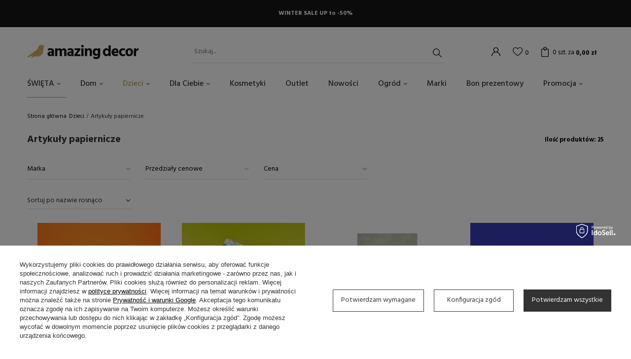

--- FILE ---
content_type: text/html; charset=utf-8
request_url: https://amazingdecor.pl/pl/menu/artykuly-papiernicze-237.html
body_size: 24437
content:
<!DOCTYPE html>
<html lang="pl" class="--vat --gross " ><head><meta name='viewport' content='user-scalable=no, initial-scale = 1.0, maximum-scale = 1.0, width=device-width'/> <link rel="preload" crossorigin="anonymous" as="font" href="/gfx/pol/fontello.woff?v=2"><link rel="preconnect" href="https://fonts.gstatic.com"> <link href="https://fonts.googleapis.com/css2?family=Hind:wght@300;400;500;600;700&display=swap" rel="stylesheet"><meta http-equiv="Content-Type" content="text/html; charset=utf-8"><meta http-equiv="X-UA-Compatible" content="IE=edge"><title>Artykuły papiernicze – Amazing Decor</title><meta name="description" content="Artykuły papiernicze | Dzieci w sklepie Amazing Decor"><link rel="icon" href="/gfx/pol/favicon.ico"><meta name="theme-color" content="#C2A167"><meta name="msapplication-navbutton-color" content="#C2A167"><meta name="apple-mobile-web-app-status-bar-style" content="#C2A167"><link rel="preload stylesheet" as="style" href="/gfx/pol/style.css.gzip?r=1715008642"><script>var app_shop={urls:{prefix:'data="/gfx/'.replace('data="', '')+'pol/',graphql:'/graphql/v1/'},vars:{priceType:'gross',priceTypeVat:true,productDeliveryTimeAndAvailabilityWithBasket:false,geoipCountryCode:'US',},txt:{priceTypeText:'',},fn:{},fnrun:{},files:[],graphql:{}};const getCookieByName=(name)=>{const value=`; ${document.cookie}`;const parts = value.split(`; ${name}=`);if(parts.length === 2) return parts.pop().split(';').shift();return false;};if(getCookieByName('freeeshipping_clicked')){document.documentElement.classList.remove('--freeShipping');}if(getCookieByName('rabateCode_clicked')){document.documentElement.classList.remove('--rabateCode');}</script><meta name="robots" content="index,follow"><meta name="rating" content="general"><meta name="Author" content="Amazing Decor na bazie IdoSell (www.idosell.com/shop).">
<!-- Begin LoginOptions html -->

<style>
#client_new_social .service_item[data-name="service_Apple"]:before, 
#cookie_login_social_more .service_item[data-name="service_Apple"]:before,
.oscop_contact .oscop_login__service[data-service="Apple"]:before {
    display: block;
    height: 2.6rem;
    content: url('/gfx/standards/apple.svg?r=1743165583');
}
.oscop_contact .oscop_login__service[data-service="Apple"]:before {
    height: auto;
    transform: scale(0.8);
}
#client_new_social .service_item[data-name="service_Apple"]:has(img.service_icon):before,
#cookie_login_social_more .service_item[data-name="service_Apple"]:has(img.service_icon):before,
.oscop_contact .oscop_login__service[data-service="Apple"]:has(img.service_icon):before {
    display: none;
}
</style>

<!-- End LoginOptions html -->

<!-- Open Graph -->
<meta property="og:type" content="website"><meta property="og:url" content="https://amazingdecor.pl/pl/menu/artykuly-papiernicze-237.html
"><meta property="og:title" content="Artykuły papiernicze – Amazing Decor"><meta property="og:description" content="Artykuły papiernicze | Dzieci w sklepie Amazing Decor"><meta property="og:site_name" content="Amazing Decor"><meta property="og:locale" content="pl_PL"><meta property="og:image" content="https://amazingdecor.pl/hpeciai/737534bf59f3a27aad0bb9ddf7dcb2b3/pol_pl_MAGICZNE-FLAMASTRY-16-SZT-OMY-5821_1.webp"><meta property="og:image:width" content="450"><meta property="og:image:height" content="450"><link rel="manifest" href="https://amazingdecor.pl/data/include/pwa/1/manifest.json?t=3"><meta name="apple-mobile-web-app-capable" content="yes"><meta name="apple-mobile-web-app-status-bar-style" content="black"><meta name="apple-mobile-web-app-title" content="amazingdecor.pl"><link rel="apple-touch-icon" href="/data/include/pwa/1/icon-128.png"><link rel="apple-touch-startup-image" href="/data/include/pwa/1/logo-512.png" /><meta name="msapplication-TileImage" content="/data/include/pwa/1/icon-144.png"><meta name="msapplication-TileColor" content="#2F3BA2"><meta name="msapplication-starturl" content="/"><script type="application/javascript">var _adblock = true;</script><script async src="/data/include/advertising.js"></script><script type="application/javascript">var statusPWA = {
                online: {
                    txt: "Połączono z internetem",
                    bg: "#5fa341"
                },
                offline: {
                    txt: "Brak połączenia z internetem",
                    bg: "#eb5467"
                }
            }</script><script async type="application/javascript" src="/ajax/js/pwa_online_bar.js?v=1&r=6"></script><script type="application/javascript" src="/ajax/js/webpush_subscription.js?v=1&r=4"></script><script type="application/javascript">WebPushHandler.publicKey = 'BHjBq+Kzls++W3cBKFl4CW1yVgkHJqU1ys38LusEwxKpdT14NeZqtT5CHCYO7KD3EqytaDU1ElwJ/5h5SBnR/58=';WebPushHandler.version = '1';WebPushHandler.setPermissionValue();</script><script >
window.dataLayer = window.dataLayer || [];
window.gtag = function gtag() {
dataLayer.push(arguments);
}
gtag('consent', 'default', {
'ad_storage': 'denied',
'analytics_storage': 'denied',
'ad_personalization': 'denied',
'ad_user_data': 'denied',
'wait_for_update': 500
});

gtag('set', 'ads_data_redaction', true);
</script><script id="iaiscript_1" data-requirements="W10=" data-ga4_sel="ga4script">
window.iaiscript_1 = `<${'script'}  class='google_consent_mode_update'>
gtag('consent', 'update', {
'ad_storage': 'granted',
'analytics_storage': 'granted',
'ad_personalization': 'granted',
'ad_user_data': 'granted'
});
</${'script'}>`;
</script>
<!-- End Open Graph -->

<link rel="canonical" href="https://amazingdecor.pl/pl/menu/artykuly-papiernicze-237.html" />

                <!-- Global site tag (gtag.js) -->
                <script  async src="https://www.googletagmanager.com/gtag/js?id=AW-10827540853"></script>
                <script >
                    window.dataLayer = window.dataLayer || [];
                    window.gtag = function gtag(){dataLayer.push(arguments);}
                    gtag('js', new Date());
                    
                    gtag('config', 'AW-10827540853', {"allow_enhanced_conversions":true});
gtag('config', 'G-Z1EEMCY0SP');

                </script>
                            <!-- Google Tag Manager -->
                    <script >(function(w,d,s,l,i){w[l]=w[l]||[];w[l].push({'gtm.start':
                    new Date().getTime(),event:'gtm.js'});var f=d.getElementsByTagName(s)[0],
                    j=d.createElement(s),dl=l!='dataLayer'?'&l='+l:'';j.async=true;j.src=
                    'https://www.googletagmanager.com/gtm.js?id='+i+dl;f.parentNode.insertBefore(j,f);
                    })(window,document,'script','dataLayer','GTM-PMM996W');</script>
            <!-- End Google Tag Manager -->
<!-- Begin additional html or js -->


<!--2|1|2| modified: 2021-12-19 22:14:13-->
<meta name="google-site-verification" content="yMg-9XztHveaj2l-rOygSiBir5HMnWPfEd_7p1WNHkA" />

<!-- End additional html or js -->
<link rel="preload" as="image" media="(max-width: 420px)" href="hpeciai/4601b0525aa0d8364f37d3a4555777ec/pol_is_MAGICZNE-FLAMASTRY-16-SZT-OMY-5821.webp"><link rel="preload" as="image" media="(min-width: 420.1px)" href="hpeciai/37120e1ae6b2fe7e3869ff527da6a6a2/pol_il_MAGICZNE-FLAMASTRY-16-SZT-OMY-5821.webp"><link rel="preload" as="image" media="(max-width: 420px)" href="hpeciai/06e4eee1cc64540a9ec6eacf866e0a85/pol_is_GIGANTYCZNA-KOLOROWANKA-100x70-DINOZAURY-OMY-5820.webp"><link rel="preload" as="image" media="(min-width: 420.1px)" href="hpeciai/d6cf5f9ac4f7a8af98f1fb19bbf59688/pol_il_GIGANTYCZNA-KOLOROWANKA-100x70-DINOZAURY-OMY-5820.webp"></head><body><script>
					var script = document.createElement('script');
					script.src = app_shop.urls.prefix + 'envelope.js.gzip';

					document.getElementsByTagName('body')[0].insertBefore(script, document.getElementsByTagName('body')[0].firstChild);
				</script><div id="container" class="search_page container"><header class="d-flex flex-md-wrap mx-md-n3 commercial_banner"><script class="ajaxLoad">
                app_shop.vars.vat_registered = "true";
                app_shop.vars.currency_format = "###,##0.00";
                
                    app_shop.vars.currency_before_value = false;
                
                    app_shop.vars.currency_space = true;
                
                app_shop.vars.symbol = "zł";
                app_shop.vars.id= "PLN";
                app_shop.vars.baseurl = "http://amazingdecor.pl/";
                app_shop.vars.sslurl= "https://amazingdecor.pl/";
                app_shop.vars.curr_url= "%2Fpl%2Fmenu%2Fartykuly-papiernicze-237.html";
                

                var currency_decimal_separator = ',';
                var currency_grouping_separator = ' ';

                
                    app_shop.vars.blacklist_extension = ["exe","com","swf","js","php"];
                
                    app_shop.vars.blacklist_mime = ["application/javascript","application/octet-stream","message/http","text/javascript","application/x-deb","application/x-javascript","application/x-shockwave-flash","application/x-msdownload"];
                
                    app_shop.urls.contact = "/pl/contact.html";
                </script><div id="viewType" style="display:none"></div><div id="menu_buttons" class="container"><div class="row menu_buttons_sub"><div class="menu_button_wrapper col-12"><div class="wrapper-top-banner"> 
<p style="padding: 1.5rem;">WINTER SALE UP to -50%</p>
</div></div></div></div><div id="logo" class="col-md-3 d-flex align-items-center"><a href="/" target="_self"><img src="/data/gfx/mask/pol/logo_1_big.png" alt="Sklep Amazing Decor" width="226" height="29"></a></div><form action="https://amazingdecor.pl/pl/search.html" method="get" id="menu_search" class="col-md-4"><label class="d-md-none"><i class="icon-search"></i></label><div><div class="form-group"><input id="menu_search_text" type="text" name="text" class="catcomplete" placeholder="Szukaj..."></div><button type="submit"><i class="icon-search"></i></button><a href="https://amazingdecor.pl/pl/searching.html" title=""><i class="icon-remove d-md-none"></i></a></div></form><div id="menu_settings" class="px-0 px-md-3 d-flex align-items-center justify-content-center justify-content-lg-end"><div id="menu_additional"><a class="account_link" href="https://amazingdecor.pl/pl/login.html"></a><a href="/basketedit.php?mode=2" class="wishlist_link"><i class="icon-heart"></i><span>0</span></a></div></div><div id="menu_basket" class="px-0 pr-md-3 topBasket"><a class="topBasket__sub" href="/basketedit.php"><span class="badge badge-info">0<span class="desc">szt. za</span></span><strong class="topBasket__price" style="display: none;">0,00 zł</strong></a><div class="topBasket__details --products" style="display: none;"><div class="topBasket__block --labels"><label class="topBasket__item --name">Produkt</label><label class="topBasket__item --sum">Ilość</label><label class="topBasket__item --prices">Cena</label></div><div class="topBasket__block --products"></div></div><div class="topBasket__details --shipping" style="display: none;"><span class="topBasket__name">Koszt dostawy od</span><span id="shipppingCost"></span></div><script>
                        app_shop.vars.cache_html = true;
                    </script></div><nav id="menu_categories" class="col-md-12 px-0 px-md-3 wide"><button type="button" class="navbar-toggler"><i class="icon-reorder"></i></button><div class="navbar-collapse" id="menu_navbar"><ul class="navbar-nav mx-md-n2"><li class="nav-item"><a  href="/pl/menu/swieta-160.html" target="_self" title="ŚWIĘTA" class="nav-link" >ŚWIĘTA</a><ul class="navbar-subnav"><li class="nav-item empty"><a class="nav-link" href="/pl/menu/ozdoby-swiateczne-199.html" target="_self">Ozdoby świąteczne</a></li><li class="nav-item empty"><a class="nav-link" href="/pl/menu/stol-swiateczny-225.html" target="_self">Stół świąteczny</a></li><li class="nav-item empty"><a class="nav-link" href="/pl/menu/swiece-swieczniki-247.html" target="_self">Świece, świeczniki</a></li></ul></li><li class="nav-item"><a  href="/pl/menu/dom-162.html" target="_self" title="Dom" class="nav-link" >Dom</a><ul class="navbar-subnav"><li class="nav-item"><a class="nav-link" href="/pl/menu/dekoracje-185.html" target="_self">DEKORACJE</a><ul class="navbar-subsubnav"><li class="nav-item"><a class="nav-link" href="/pl/menu/kosze-186.html" target="_self">Kosze</a></li><li class="nav-item"><a class="nav-link" href="/pl/menu/plakaty-190.html" target="_self">Plakaty</a></li><li class="nav-item"><a class="nav-link" href="/pl/menu/ramki-195.html" target="_self">Ramki</a></li><li class="nav-item"><a class="nav-link" href="/pl/menu/dodatki-202.html" target="_self">Dodatki</a></li><li class="nav-item"><a class="nav-link" href="/pl/menu/tapety-207.html" target="_self">Tapety</a></li><li class="nav-item"><a class="nav-link" href="/pl/menu/lustra-232.html" target="_self">Lustra</a></li><li class="nav-item"><a class="nav-link" href="/pl/menu/wieszaki-235.html" target="_self">Wieszaki</a></li><li class="nav-item"><a class="nav-link" href="/pl/menu/swieczniki-swiece-lampiony-248.html" target="_self">Świeczniki, świece, lampiony</a></li><li class="nav-item"><a class="nav-link" href="/pl/menu/wazony-250.html" target="_self">Wazony</a></li></ul></li><li class="nav-item"><a class="nav-link" href="/pl/menu/meble-214.html" target="_self">MEBLE</a><ul class="navbar-subsubnav"><li class="nav-item"><a class="nav-link" href="/pl/menu/polki-regaly-215.html" target="_self">Półki, regały</a></li><li class="nav-item"><a class="nav-link" href="/pl/menu/stoly-217.html" target="_self">Stoły</a></li><li class="nav-item"><a class="nav-link" href="/pl/menu/fotele-218.html" target="_self">Fotele</a></li><li class="nav-item"><a class="nav-link" href="/pl/menu/komody-szafy-231.html" target="_self">Komody/szafy</a></li><li class="nav-item"><a class="nav-link" href="/pl/menu/krzesla-233.html" target="_self">Krzesła</a></li><li class="nav-item"><a class="nav-link" href="/pl/menu/lawki-236.html" target="_self">Ławki</a></li><li class="nav-item"><a class="nav-link" href="/pl/menu/sofy-240.html" target="_self">Sofy</a></li><li class="nav-item"><a class="nav-link" href="/pl/menu/pufy-siedziska-252.html" target="_self">Pufy, siedziska</a></li><li class="nav-item"><a class="nav-link" href="/pl/menu/pozostale-254.html" target="_self">Pozostałe</a></li></ul></li><li class="nav-item"><a class="nav-link" href="/pl/menu/oswietlenie-197.html" target="_self">OŚWIETLENIE</a><ul class="navbar-subsubnav"><li class="nav-item"><a class="nav-link" href="/pl/menu/lampy-wiszace-198.html" target="_self">Lampy wiszące</a></li><li class="nav-item"><a class="nav-link" href="/pl/menu/lampy-stolowe-213.html" target="_self">Lampy stołowe</a></li><li class="nav-item"><a class="nav-link" href="/pl/menu/lampy-scienne-kinkiety-216.html" target="_self">Lampy ścienne / kinkiety</a></li><li class="nav-item"><a class="nav-link" href="/pl/menu/lampy-podlogowe-234.html" target="_self">Lampy podłogowe</a></li></ul></li><li class="nav-item"><a class="nav-link" href="/pl/menu/tekstylia-192.html" target="_self">TEKSTYLIA</a><ul class="navbar-subsubnav"><li class="nav-item"><a class="nav-link" href="/pl/menu/dywany-193.html" target="_self">Dywany</a></li><li class="nav-item"><a class="nav-link" href="/pl/menu/poduszki-258.html" target="_self">Poduszki</a></li><li class="nav-item"><a class="nav-link" href="/pl/menu/pledy-koce-259.html" target="_self">Pledy, koce</a></li><li class="nav-item"><a class="nav-link" href="/pl/menu/reczniki-261.html" target="_self">Ręczniki</a></li></ul></li><li class="nav-item"><a class="nav-link" href="/pl/menu/kuchnia-204.html" target="_self">KUCHNIA</a><ul class="navbar-subsubnav"><li class="nav-item"><a class="nav-link" href="/pl/menu/akcesoria-209.html" target="_self">Akcesoria</a></li><li class="nav-item"><a class="nav-link" href="/pl/menu/ceramika-224.html" target="_self">Ceramika</a></li><li class="nav-item"><a class="nav-link" href="/pl/menu/talerze-226.html" target="_self">Talerze</a></li><li class="nav-item"><a class="nav-link" href="/pl/menu/miski-227.html" target="_self">Miski</a></li><li class="nav-item"><a class="nav-link" href="/pl/menu/kubki-szklanki-228.html" target="_self">Kubki/szklanki</a></li><li class="nav-item"><a class="nav-link" href="/pl/menu/deski-230.html" target="_self">Deski</a></li><li class="nav-item"><a class="nav-link" href="/pl/menu/pojemniki-241.html" target="_self">Pojemniki</a></li></ul></li><li class="nav-item empty"><a class="nav-link" href="/pl/menu/lazienka-187.html" target="_self">ŁAZIENKA</a></li></ul></li><li class="nav-item active"><a  href="/pl/menu/dzieci-163.html" target="_self" title="Dzieci" class="nav-link active" >Dzieci</a><ul class="navbar-subnav"><li class="nav-item empty"><a class="nav-link" href="/pl/menu/pokoj-dziecka-194.html" target="_self">Pokój dziecka</a></li><li class="nav-item empty"><a class="nav-link" href="/pl/menu/zabawki-200.html" target="_self">Zabawki</a></li><li class="nav-item empty"><a class="nav-link" href="/pl/menu/naczynia-221.html" target="_self">Naczynia</a></li><li class="nav-item empty"><a class="nav-link" href="/pl/menu/lampy-229.html" target="_self">Lampy</a></li><li class="nav-item active empty"><a class="nav-link active" href="/pl/menu/artykuly-papiernicze-237.html" target="_self">Artykuły papiernicze</a></li><li class="nav-item empty"><a class="nav-link" href="/pl/menu/tekstylia-255.html" target="_self">Tekstylia</a></li><li class="nav-item empty"><a class="nav-link" href="/pl/menu/okulary-294.html" target="_self">Okulary</a></li><li class="nav-item empty"><a class="nav-link" href="/pl/menu/akcesoria-plazowe-295.html" target="_self">Akcesoria plażowe</a></li><li class="nav-item empty"><a class="nav-link" href="/pl/menu/krzeselka-do-karmienia-306.html" target="_self">Krzesełka do karmienia</a></li><li class="nav-item empty"><a class="nav-link" href="/pl/menu/lozka-lozeczka-dla-maluchow-307.html" target="_self">Łóżka, łóżeczka dla maluchów</a></li><li class="nav-item empty"><a class="nav-link" href="/pl/menu/przewijaki-308.html" target="_self">Przewijaki</a></li></ul></li><li class="nav-item"><a  href="/pl/menu/dla-ciebie-296.html" target="_self" title="Dla Ciebie" class="nav-link" >Dla Ciebie</a><ul class="navbar-subnav"><li class="nav-item empty"><a class="nav-link" href="/pl/menu/herbaty-miody-297.html" target="_self">Herbaty / Miody</a></li><li class="nav-item empty"><a class="nav-link" href="/pl/menu/swiece-kadzidla-298.html" target="_self">Świece / Kadzidła</a></li><li class="nav-item empty"><a class="nav-link" href="/pl/menu/bidony-299.html" target="_self">Bidony</a></li><li class="nav-item empty"><a class="nav-link" href="/pl/menu/perfumy-300.html" target="_self">Perfumy</a></li><li class="nav-item empty"><a class="nav-link" href="/pl/menu/bizuteria-301.html" target="_self">Biżuteria</a></li><li class="nav-item empty"><a class="nav-link" href="/pl/menu/pielegnacja-302.html" target="_self">Pielęgnacja</a></li><li class="nav-item empty"><a class="nav-link" href="/pl/menu/zabawa-w-kapieli-303.html" target="_self">Zabawa w kąpieli</a></li><li class="nav-item empty"><a class="nav-link" href="/pl/menu/cukierki-dla-smakoszy-304.html" target="_self">Cukierki dla smakoszy</a></li><li class="nav-item empty"><a class="nav-link" href="/pl/menu/okulary-316.html" target="_self">Okulary</a></li><li class="nav-item empty"><a class="nav-link" href="/pl/menu/torebki-koszyki-plecaki-317.html" target="_self">Torebki, koszyki, plecaki</a></li><li class="nav-item empty"><a class="nav-link" href="/pl/menu/czapki-szaliki-chusty-318.html" target="_self">Czapki, szaliki, chusty</a></li><li class="nav-item empty"><a class="nav-link" href="/pl/menu/akcesoria-do-wlosow-320.html" target="_self">Akcesoria do włosów</a></li><li class="nav-item empty"><a class="nav-link" href="/pl/menu/impreza-321.html" target="_self">Impreza</a></li><li class="nav-item empty"><a class="nav-link" href="/pl/menu/breloki-322.html" target="_self">Breloki</a></li><li class="nav-item empty"><a class="nav-link" href="/pl/menu/dla-psa-kota-323.html" target="_self">Dla psa/kota</a></li></ul></li><li class="nav-item"><a  href="/pl/menu/kosmetyki-203.html" target="_self" title="Kosmetyki" class="nav-link" >Kosmetyki</a></li><li class="nav-item"><a  href="/pl/menu/outlet-179.html" target="_self" title="Outlet" class="nav-link" >Outlet</a></li><li class="nav-item"><a  href="/pl/newproducts/nowosc.html" target="_self" title="Nowości" class="nav-link" >Nowości</a></li><li class="nav-item"><a  href="/pl/menu/ogrod-219.html" target="_self" title="Ogród" class="nav-link" >Ogród</a><ul class="navbar-subnav"><li class="nav-item empty"><a class="nav-link" href="/pl/menu/meble-ogrodowe-220.html" target="_self">Meble Ogrodowe</a></li><li class="nav-item empty"><a class="nav-link" href="/pl/menu/doniczki-222.html" target="_self">Doniczki</a></li><li class="nav-item empty"><a class="nav-link" href="/pl/menu/oswietlenie-ogrodu-260.html" target="_self">Oświetlenie Ogrodu</a></li><li class="nav-item empty"><a class="nav-link" href="/pl/menu/naczynia-ogrodowe-264.html" target="_self">Naczynia Ogrodowe</a></li></ul></li><li class="nav-item"><a  href="/pl/producers.html" target="_self" title="Marki" class="nav-link" >Marki</a></li><li class="nav-item"><a  href="/pl/products/bon-prezentowy-2049.html" target="_self" title="Bon prezentowy" class="nav-link" >Bon prezentowy</a></li><li class="nav-item"><a  href="/pl/promotions/promocja.html" target="_self" title="Promocja" class="nav-link" >Promocja</a><ul class="navbar-subnav"><li class="nav-item empty"><a class="nav-link" href="/pl/menu/wszystkie-309.html" target="_self">Wszystkie</a></li><li class="nav-item empty"><a class="nav-link" href="/pl/menu/do-15-310.html" target="_self">do 15%</a></li><li class="nav-item empty"><a class="nav-link" href="/pl/menu/20-311.html" target="_self">20%</a></li><li class="nav-item empty"><a class="nav-link" href="/pl/menu/25-312.html" target="_self">25%</a></li><li class="nav-item empty"><a class="nav-link" href="/pl/menu/40-313.html" target="_self">40%</a></li><li class="nav-item empty"><a class="nav-link" href="/pl/menu/50-314.html" target="_self">50%</a></li><li class="nav-item empty"><a class="nav-link" href="/pl/menu/70-315.html" target="_self">70%</a></li></ul></li></ul></div></nav><div class="breadcrumbs col-md-12"><div class="back_button"><button id="back_button"><i class="icon-angle-left"></i> Wróć </button></div><div class="list_wrapper"><ol><li class="bc-main"><span><a href="/">Strona główna</a></span></li><li class="bc-item-1"><a href="/pl/menu/dzieci-163.html">Dzieci</a></li><li class="bc-active bc-item-2"><span>Artykuły papiernicze</span></li></ol></div></div></header><div id="layout" class="row clearfix"><aside class="col-3"><div class="setMobileGrid" data-item="#menu_navbar"></div><div class="setMobileGrid" data-item="#menu_navbar3" data-ismenu1="true"></div><div class="setMobileGrid" data-item="#menu_blog"></div><div class="login_menu_block d-lg-none" id="login_menu_block"><a class="sign_in_link" href="/login.php" title=""><i class="icon-user"></i><span>Zaloguj się</span></a><a class="registration_link" href="/client-new.php?register" title=""><i class="icon-lock"></i><span>Zarejestruj się</span></a><a class="order_status_link" href="/order-open.php" title=""><i class="icon-globe"></i><span>Sprawdź status zamówienia</span></a></div><div class="setMobileGrid" data-item="#menu_contact"></div><div id="menu_categories2" class="mb-4"><a class="menu_categories_label menu_go_up" href="/pl/menu/dzieci-163.html">Dzieci</a><ul><li><a href="/pl/menu/pokoj-dziecka-194.html" target="_self">Pokój dziecka</a></li><li><a href="/pl/menu/zabawki-200.html" target="_self">Zabawki</a></li><li><a href="/pl/menu/naczynia-221.html" target="_self">Naczynia</a></li><li><a href="/pl/menu/lampy-229.html" target="_self">Lampy</a></li><li><a href="/pl/menu/artykuly-papiernicze-237.html" target="_self" class="active">Artykuły papiernicze</a></li><li><a href="/pl/menu/tekstylia-255.html" target="_self">Tekstylia</a></li><li><a href="/pl/menu/okulary-294.html" target="_self">Okulary</a></li><li><a href="/pl/menu/akcesoria-plazowe-295.html" target="_self">Akcesoria plażowe</a></li><li><a href="/pl/menu/krzeselka-do-karmienia-306.html" target="_self">Krzesełka do karmienia</a></li><li><a href="/pl/menu/lozka-lozeczka-dla-maluchow-307.html" target="_self">Łóżka, łóżeczka dla maluchów</a></li><li><a href="/pl/menu/przewijaki-308.html" target="_self">Przewijaki</a></li></ul></div></aside><div id="content" class="col-md-9 col-12"><div class="search_categoriesdescription"><h1 class="big_label">Artykuły papiernicze</h1><span class="navigation_total"><b>Ilość produktów: 25</b></span></div><section id="Filters" class="filters mb-4"><form class="filters__form d-md-flex flex-wrap justify-content-end" method="get" action="/pl/menu/artykuly-papiernicze-237.html"><div class="filters__block ml-md-5 my-md-1 mb-2"><input type="hidden" class="__serialize" id="filter_producer_input" name="filter_producer" value=""><a class="filters__toggler
																		" data-id="filter_producer"><div class="btn --icon-right d-block pr-4"><span>Marka</span></div></a><div class="filters__expand p-md-2" id="filter_producer_expand"><ul class="filters__content --list" id="filter_producer_content"><li class="filters__item mb-2
																																			"><div class="f-group --small --checkbox mb-0"><input type="checkbox" class="f-control" id="filter_producer_1611338170" data-id="filter_producer" value="1611338170"><label class="f-label" for="filter_producer_1611338170"><span class="--name">Maileg</span><span class="--quantity">3</span></label></div></li><li class="filters__item mb-2
																																			"><div class="f-group --small --checkbox mb-0"><input type="checkbox" class="f-control" id="filter_producer_1646306352" data-id="filter_producer" value="1646306352"><label class="f-label" for="filter_producer_1646306352"><span class="--name">Meri Meri</span><span class="--quantity">4</span></label></div></li><li class="filters__item mb-2
																																			"><div class="f-group --small --checkbox mb-0"><input type="checkbox" class="f-control" id="filter_producer_1611338202" data-id="filter_producer" value="1611338202"><label class="f-label" for="filter_producer_1611338202"><span class="--name">Monograph</span><span class="--quantity">1</span></label></div></li><li class="filters__item mb-2
																																			"><div class="f-group --small --checkbox mb-0"><input type="checkbox" class="f-control" id="filter_producer_1636219195" data-id="filter_producer" value="1636219195"><label class="f-label" for="filter_producer_1636219195"><span class="--name">OMY</span><span class="--quantity">14</span></label></div></li><li class="filters__item mb-2
																																			 --last-not-hidden"><div class="f-group --small --checkbox mb-0"><input type="checkbox" class="f-control" id="filter_producer_1611338282" data-id="filter_producer" value="1611338282"><label class="f-label" for="filter_producer_1611338282"><span class="--name">ViSSEVASSE</span><span class="--quantity">3</span></label></div></li></ul><div class="filters__options"><button type="submit" class="--submit d-none btn py-0 pl-0 pr-3">
                                                          Zastosuj
                                                      </button></div></div></div><div class="filters__block ml-md-5 my-md-1 mb-2"><input type="hidden" class="__serialize" id="filter_pricerange_input" name="filter_pricerange" value=""><a class="filters__toggler
																		" data-id="filter_pricerange"><div class="btn --icon-right d-block pr-4"><span>Przedziały cenowe</span></div></a><div class="filters__expand p-md-2" id="filter_pricerange_expand"><ul class="filters__content --list" id="filter_pricerange_content"><li class="filters__item mb-2
																																			"><div class="f-group --small --checkbox mb-0"><input type="checkbox" class="f-control" id="filter_pricerange_0-100" data-id="filter_pricerange" value="0-100"><label class="f-label" for="filter_pricerange_0-100"><span class="--name">0.00zł - 100.00zł</span><span class="--quantity">25</span></label></div></li><li class="filters__item mb-2
																																			"><div class="f-group --small --checkbox mb-0"><input type="checkbox" class="f-control" id="filter_pricerange_100-200" data-id="filter_pricerange" value="100-200"><label class="f-label" for="filter_pricerange_100-200"><span class="--name">100.00zł - 200.00zł</span><span class="--quantity">1</span></label></div></li></ul><div class="filters__options"><button type="submit" class="--submit d-none btn py-0 pl-0 pr-3">
                                                          Zastosuj
                                                      </button></div></div></div><div class="filters__block ml-md-5 my-md-1 mb-2"><input type="hidden" class="__serialize" id="filter_price_input" name="filter_price" value=""><a class="filters__toggler
																		" data-id="filter_price"><div class="btn --icon-right d-block pr-4"><span>Cena</span></div></a><div class="filters__expand p-md-2" id="filter_price_expand"><div class="filters__content --range"><input type="hidden" id="min_price_start" value="0"><input type="hidden" id="max_price_start" value="100"><div class="filters__price-slider"><div class="--price"></div></div><div class="filters__price"><div class="filters__range d-flex justify-content-between align-items-center"><label for="PriceRangeFrom" class="--from"><input id="PriceRangeFrom" type="text" class="--input-from" value="0"><span class="--currency">zł</span></label><span class="--gap">
                                                          -
                                                      </span><label for="PriceRangeTo" class="--to"><input id="PriceRangeTo" type="text" class="--input-to" value="100"><span class="--currency">zł</span></label></div><div class="filters_options"><button type="submit" class="btn p-md-0 mt-md-2 d-none d-inline-block">
                                                          Zastosuj zakres cen
                                                      </button></div></div></div></div></div><div class="f-group filters__buttons d-md-none"><button type="submit" class="btn --large --solid d-block" title="Kliknij aby zastosować wybrane filtry">

                              Zastosuj wybrane filtry
                          </button></div></form></section><div id="paging_setting_top" class="s_paging"><form class="s_paging__item --sort" action="/settings.php"><select class="s_paging__select --order --small-md" id="select_top_sort" name="sort_order"><option value="name-a" class="option_name-a">Sortuj po nazwie rosnąco</option><option value="name-d" class="option_name-d">Sortuj po nazwie malejąco</option><option value="price-a" class="option_price-a">Sortuj po cenie rosnąco</option><option value="price-d" class="option_price-d">Sortuj po cenie malejąco</option><option value="date-a" class="option_date-a">Sortuj po dacie rosnąco</option><option value="date-d" class="option_date-d">Sortuj po dacie malejąco</option></select></form><div class="s_paging__item --filters d-md-none mb-2 mb-sm-3"><a class="btn --solid --large" href="#menu_filter">
                            Filtrowanie
                        </a></div></div><div id="menu_compare_product" class="compare pt-2 mb-2 pt-sm-3 mb-sm-3" style="display: none;"><div class="compare__label d-none d-sm-block">Dodane do porównania</div><div class="compare__sub"></div><div class="compare__buttons"><a class="compare__button btn --solid --secondary" href="https://amazingdecor.pl/pl/product-compare.html" title="Porównaj wszystkie produkty" target="_blank"><span>Porównaj produkty </span><span class="d-sm-none">(0)</span></a><a class="compare__button --remove btn d-none d-sm-block" href="https://amazingdecor.pl/pl/settings.html?comparers=remove&amp;product=###" title="Usuń wszystkie produkty">
                        Usuń produkty
                    </a></div><script>
                        var cache_html = true;
                    </script></div><section id="search" class="search products d-flex flex-wrap mb-2 mb-sm-3"><div class="product col-6 col-sm-4 col-md-3 pt-3 pb-md-3 mb-3 mb-sm-0" data-product_id="5821" data-product_page="0" data-product_first="true" data-product_disable="true"><div class="product__yousave"><span class="product__yousave --label">Oszczędzasz</span><span class="product__yousave --value">11,79 zł</span></div><a class="product__icon d-flex justify-content-center align-items-center" data-product-id="5821" href="/pl/products/magiczne-flamastry-16-szt-omy-5821.html" title="MAGICZNE FLAMASTRY 16 SZT. OMY"><picture><source media="(max-width: 420px)" srcset="hpeciai/4601b0525aa0d8364f37d3a4555777ec/pol_is_MAGICZNE-FLAMASTRY-16-SZT-OMY-5821.webp"></source><img src="hpeciai/37120e1ae6b2fe7e3869ff527da6a6a2/pol_il_MAGICZNE-FLAMASTRY-16-SZT-OMY-5821.webp" alt="MAGICZNE FLAMASTRY 16 SZT. OMY" data-img-swap="/hpeciai/5f7d7da8c54dffdacb841e963bc55860/pol_pm_MAGICZNE-FLAMASTRY-16-SZT-OMY-5821_4.webp" data-img="hpeciai/37120e1ae6b2fe7e3869ff527da6a6a2/pol_il_MAGICZNE-FLAMASTRY-16-SZT-OMY-5821.webp"></picture><strong class="label_icons"><span class="label --disable">Brak</span><span class="label --promo">
													Promocja
												</span></strong></a><h3><a class="product__name" href="/pl/products/magiczne-flamastry-16-szt-omy-5821.html" title="MAGICZNE FLAMASTRY 16 SZT. OMY">MAGICZNE FLAMASTRY 16 SZT. OMY</a></h3><div class="product__prices --omnibus --omnibus-short --omnibus-higher"><strong class="price --main">47,21 zł<span class="price_vat"></span><span class="price_sellby"><span class="price_sellby__sep">/</span><span class="price_sellby__sellby" data-sellby="1">1</span><span class="price_sellby__unit">szt.</span></span></strong><span class="price_yousave">
														-20%
													</span><span class="price --omnibus omnibus_price"><span class="omnibus_price__text">Najniższa cena produktu w okresie 30 dni przed wprowadzeniem obniżki: </span><del class="omnibus_price__value">59,00 zł</del><span class="price_sellby"><span class="price_sellby__sep">/</span><span class="price_sellby__sellby" data-sellby="1">1</span><span class="price_sellby__unit">szt.</span></span><span class="price_percent">-19%</span></span><span class="price --max"><span class="omnibus_label">Cena regularna: </span><del>59,00 zł</del><span class="price_vat"></span><span class="price_sellby"><span class="price_sellby__sep">/</span><span class="price_sellby__sellby" data-sellby="1">1</span><span class="price_sellby__unit">szt.</span></span><span class="price_percent">-20%</span></span></div><div class="product__compare --has-child"><a class="product__compare_item --add btn" rel="nofollow" href="https://amazingdecor.pl/pl/settings.html?comparers=add&amp;product=5821" title="Kliknij, aby dodać produkt do porównania">+ Dodaj do porównania</a></div></div><div class="product col-6 col-sm-4 col-md-3 pt-3 pb-md-3 mb-3 mb-sm-0" data-product_id="5820" data-product_page="0"><div class="product__yousave"><span class="product__yousave --label">Oszczędzasz</span><span class="product__yousave --value">9,80 zł</span></div><a class="product__icon d-flex justify-content-center align-items-center" data-product-id="5820" href="/pl/products/gigantyczna-kolorowanka-100x70-dinozaury-omy-5820.html" title="GIGANTYCZNA KOLOROWANKA 100x70 - DINOZAURY OMY"><picture><source media="(max-width: 420px)" srcset="hpeciai/06e4eee1cc64540a9ec6eacf866e0a85/pol_is_GIGANTYCZNA-KOLOROWANKA-100x70-DINOZAURY-OMY-5820.webp"></source><img src="hpeciai/d6cf5f9ac4f7a8af98f1fb19bbf59688/pol_il_GIGANTYCZNA-KOLOROWANKA-100x70-DINOZAURY-OMY-5820.webp" alt="GIGANTYCZNA KOLOROWANKA 100x70 - DINOZAURY OMY" data-img-swap="/hpeciai/8e259df8b9cadc2fc2482acc837e108b/pol_pm_GIGANTYCZNA-KOLOROWANKA-100x70-DINOZAURY-OMY-5820_2.webp" data-img="hpeciai/d6cf5f9ac4f7a8af98f1fb19bbf59688/pol_il_GIGANTYCZNA-KOLOROWANKA-100x70-DINOZAURY-OMY-5820.webp"></picture><strong class="label_icons"><span class="label --promo">
													Promocja
												</span><span class="label --promo24">24h</span></strong></a><h3><a class="product__name" href="/pl/products/gigantyczna-kolorowanka-100x70-dinozaury-omy-5820.html" title="GIGANTYCZNA KOLOROWANKA 100x70 - DINOZAURY OMY">GIGANTYCZNA KOLOROWANKA 100x70 - DINOZAURY OMY</a></h3><div class="product__prices --omnibus --omnibus-short --omnibus-higher"><strong class="price --main">39,20 zł<span class="price_vat"></span><span class="price_sellby"><span class="price_sellby__sep">/</span><span class="price_sellby__sellby" data-sellby="1">1</span><span class="price_sellby__unit">szt.</span></span></strong><span class="price_yousave">
														-20%
													</span><span class="price --omnibus omnibus_price"><span class="omnibus_price__text">Najniższa cena produktu w okresie 30 dni przed wprowadzeniem obniżki: </span><del class="omnibus_price__value">49,00 zł</del><span class="price_sellby"><span class="price_sellby__sep">/</span><span class="price_sellby__sellby" data-sellby="1">1</span><span class="price_sellby__unit">szt.</span></span><span class="price_percent">-20%</span></span><span class="price --max"><span class="omnibus_label">Cena regularna: </span><del>49,00 zł</del><span class="price_vat"></span><span class="price_sellby"><span class="price_sellby__sep">/</span><span class="price_sellby__sellby" data-sellby="1">1</span><span class="price_sellby__unit">szt.</span></span><span class="price_percent">-20%</span></span></div><div class="product__compare --has-child"><a class="product__compare_item --add btn" rel="nofollow" href="https://amazingdecor.pl/pl/settings.html?comparers=add&amp;product=5820" title="Kliknij, aby dodać produkt do porównania">+ Dodaj do porównania</a></div></div><div class="product col-6 col-sm-4 col-md-3 pt-3 pb-md-3 mb-3 mb-sm-0" data-product_id="5722" data-product_page="0"><div class="product__yousave"><span class="product__yousave --label">Oszczędzasz</span><span class="product__yousave --value">12,39 zł</span></div><a class="product__icon d-flex justify-content-center align-items-center" data-product-id="5722" href="/pl/products/papier-prezentowy-santa-is-coming-maileg-5722.html" title="Papier prezentowy Santa is coming Maileg"><picture><source media="(max-width: 420px)" data-srcset="hpeciai/dc95fd2bb2858f5af539a374379c664c/pol_is_Papier-prezentowy-Santa-is-coming-Maileg-5722.webp"></source><img src="/gfx/standards/loader.gif?r=1715008628" alt="Papier prezentowy Santa is coming Maileg" class="b-lazy" data-src="hpeciai/5c2b83741c50c85fb9bfa4839f31a7e3/pol_il_Papier-prezentowy-Santa-is-coming-Maileg-5722.webp" data-img-swap="/hpeciai/71e5e044c22b9dae01edd12d3dfb12a2/pol_pm_Papier-prezentowy-Santa-is-coming-Maileg-5722_2.webp" data-img="hpeciai/5c2b83741c50c85fb9bfa4839f31a7e3/pol_il_Papier-prezentowy-Santa-is-coming-Maileg-5722.webp"></picture><strong class="label_icons"><span class="label --promo">
													Promocja
												</span><span class="label --promo24">24h</span></strong></a><h3><a class="product__name" href="/pl/products/papier-prezentowy-santa-is-coming-maileg-5722.html" title="Papier prezentowy Santa is coming Maileg">Papier prezentowy Santa is coming Maileg</a></h3><div class="product__prices --omnibus --omnibus-short --omnibus-higher"><strong class="price --main">49,61 zł<span class="price_vat"></span><span class="price_sellby"><span class="price_sellby__sep">/</span><span class="price_sellby__sellby" data-sellby="1">1</span><span class="price_sellby__unit">szt.</span></span></strong><span class="price_yousave">
														-20%
													</span><span class="price --omnibus omnibus_price"><span class="omnibus_price__text">Najniższa cena produktu w okresie 30 dni przed wprowadzeniem obniżki: </span><del class="omnibus_price__value">62,00 zł</del><span class="price_sellby"><span class="price_sellby__sep">/</span><span class="price_sellby__sellby" data-sellby="1">1</span><span class="price_sellby__unit">szt.</span></span><span class="price_percent">-19%</span></span><span class="price --max"><span class="omnibus_label">Cena regularna: </span><del>62,00 zł</del><span class="price_vat"></span><span class="price_sellby"><span class="price_sellby__sep">/</span><span class="price_sellby__sellby" data-sellby="1">1</span><span class="price_sellby__unit">szt.</span></span><span class="price_percent">-20%</span></span></div><div class="product__compare --has-child"><a class="product__compare_item --add btn" rel="nofollow" href="https://amazingdecor.pl/pl/settings.html?comparers=add&amp;product=5722" title="Kliknij, aby dodać produkt do porównania">+ Dodaj do porównania</a></div></div><div class="product col-6 col-sm-4 col-md-3 pt-3 pb-md-3 mb-3 mb-sm-0" data-product_id="5490" data-product_page="0" data-product_disable="true"><div class="product__yousave"><span class="product__yousave --label">Oszczędzasz</span><span class="product__yousave --value">7,79 zł</span></div><a class="product__icon d-flex justify-content-center align-items-center" data-product-id="5490" href="/pl/products/tatuaze-dla-dzieci-50-sztuk-boo-omy-5490.html" title="Tatuaże dla dzieci 50 sztuk - BOO! OMY"><picture><source media="(max-width: 420px)" data-srcset="hpeciai/262bb27cd5450986180a1d32ccfa487a/pol_is_Tatuaze-dla-dzieci-50-sztuk-BOO-OMY-5490.webp"></source><img src="/gfx/standards/loader.gif?r=1715008628" alt="Tatuaże dla dzieci 50 sztuk - BOO! OMY" class="b-lazy" data-src="hpeciai/0b0eaa5f0c0e2b200beda218a8c42fbf/pol_il_Tatuaze-dla-dzieci-50-sztuk-BOO-OMY-5490.webp" data-img-swap="/hpeciai/973ac12ddea5412576dcea9091344101/pol_pm_Tatuaze-dla-dzieci-50-sztuk-BOO-OMY-5490_4.gif" data-img="hpeciai/0b0eaa5f0c0e2b200beda218a8c42fbf/pol_il_Tatuaze-dla-dzieci-50-sztuk-BOO-OMY-5490.webp"></picture><strong class="label_icons"><span class="label --disable">Brak</span><span class="label --promo">
													Promocja
												</span></strong></a><h3><a class="product__name" href="/pl/products/tatuaze-dla-dzieci-50-sztuk-boo-omy-5490.html" title="Tatuaże dla dzieci 50 sztuk - BOO! OMY">Tatuaże dla dzieci 50 sztuk - BOO! OMY</a></h3><div class="product__prices --omnibus --omnibus-short --omnibus-higher"><strong class="price --main">31,21 zł<span class="price_vat"></span><span class="price_sellby"><span class="price_sellby__sep">/</span><span class="price_sellby__sellby" data-sellby="1">1</span><span class="price_sellby__unit">szt.</span></span></strong><span class="price_yousave">
														-20%
													</span><span class="price --omnibus omnibus_price"><span class="omnibus_price__text">Najniższa cena produktu w okresie 30 dni przed wprowadzeniem obniżki: </span><del class="omnibus_price__value">39,00 zł</del><span class="price_sellby"><span class="price_sellby__sep">/</span><span class="price_sellby__sellby" data-sellby="1">1</span><span class="price_sellby__unit">szt.</span></span><span class="price_percent">-19%</span></span><span class="price --max"><span class="omnibus_label">Cena regularna: </span><del>39,00 zł</del><span class="price_vat"></span><span class="price_sellby"><span class="price_sellby__sep">/</span><span class="price_sellby__sellby" data-sellby="1">1</span><span class="price_sellby__unit">szt.</span></span><span class="price_percent">-20%</span></span></div><div class="product__compare --has-child"><a class="product__compare_item --add btn" rel="nofollow" href="https://amazingdecor.pl/pl/settings.html?comparers=add&amp;product=5490" title="Kliknij, aby dodać produkt do porównania">+ Dodaj do porównania</a></div></div><div class="product col-6 col-sm-4 col-md-3 pt-3 pb-md-3 mb-3 mb-sm-0" data-product_id="5489" data-product_page="0"><div class="product__yousave"><span class="product__yousave --label">Oszczędzasz</span><span class="product__yousave --value">7,79 zł</span></div><a class="product__icon d-flex justify-content-center align-items-center" data-product-id="5489" href="/pl/products/tatuaze-dla-dzieci-50-sztuk-lily-omy-5489.html" title="Tatuaże dla dzieci 50 sztuk - LILY OMY"><picture><source media="(max-width: 420px)" data-srcset="hpeciai/0f06aa110aff02efd61dd42d012fe6be/pol_is_Tatuaze-dla-dzieci-50-sztuk-LILY-OMY-5489.webp"></source><img src="/gfx/standards/loader.gif?r=1715008628" alt="Tatuaże dla dzieci 50 sztuk - LILY OMY" class="b-lazy" data-src="hpeciai/1e154c7afb4468b6f4547fbf2926ec69/pol_il_Tatuaze-dla-dzieci-50-sztuk-LILY-OMY-5489.webp" data-img-swap="/hpeciai/75a9512a69d57dd601290ef11cc09799/pol_pm_Tatuaze-dla-dzieci-50-sztuk-LILY-OMY-5489_2.webp" data-img="hpeciai/1e154c7afb4468b6f4547fbf2926ec69/pol_il_Tatuaze-dla-dzieci-50-sztuk-LILY-OMY-5489.webp"></picture><strong class="label_icons"><span class="label --promo">
													Promocja
												</span><span class="label --promo24">24h</span></strong></a><h3><a class="product__name" href="/pl/products/tatuaze-dla-dzieci-50-sztuk-lily-omy-5489.html" title="Tatuaże dla dzieci 50 sztuk - LILY OMY">Tatuaże dla dzieci 50 sztuk - LILY OMY</a></h3><div class="product__prices --omnibus --omnibus-short --omnibus-higher"><strong class="price --main">31,21 zł<span class="price_vat"></span><span class="price_sellby"><span class="price_sellby__sep">/</span><span class="price_sellby__sellby" data-sellby="1">1</span><span class="price_sellby__unit">szt.</span></span></strong><span class="price_yousave">
														-20%
													</span><span class="price --omnibus omnibus_price"><span class="omnibus_price__text">Najniższa cena produktu w okresie 30 dni przed wprowadzeniem obniżki: </span><del class="omnibus_price__value">39,00 zł</del><span class="price_sellby"><span class="price_sellby__sep">/</span><span class="price_sellby__sellby" data-sellby="1">1</span><span class="price_sellby__unit">szt.</span></span><span class="price_percent">-19%</span></span><span class="price --max"><span class="omnibus_label">Cena regularna: </span><del>39,00 zł</del><span class="price_vat"></span><span class="price_sellby"><span class="price_sellby__sep">/</span><span class="price_sellby__sellby" data-sellby="1">1</span><span class="price_sellby__unit">szt.</span></span><span class="price_percent">-20%</span></span></div><div class="product__compare --has-child"><a class="product__compare_item --add btn" rel="nofollow" href="https://amazingdecor.pl/pl/settings.html?comparers=add&amp;product=5489" title="Kliknij, aby dodać produkt do porównania">+ Dodaj do porównania</a></div></div><div class="product col-6 col-sm-4 col-md-3 pt-3 pb-md-3 mb-3 mb-sm-0" data-product_id="5291" data-product_page="0"><div class="product__yousave"><span class="product__yousave --label">Oszczędzasz</span><span class="product__yousave --value">9,20 zł</span></div><a class="product__icon d-flex justify-content-center align-items-center" data-product-id="5291" href="/pl/products/zeszyt-kreatywny-z-naklejkami-dino-omy-5291.html" title="ZESZYT KREATYWNY Z NAKLEJKAMI - DINO OMY"><picture><source media="(max-width: 420px)" data-srcset="hpeciai/f13dae670c707e14048e50884fd1a6fa/pol_is_ZESZYT-KREATYWNY-Z-NAKLEJKAMI-DINO-OMY-5291.jpg"></source><img src="/gfx/standards/loader.gif?r=1715008628" alt="ZESZYT KREATYWNY Z NAKLEJKAMI - DINO OMY" class="b-lazy" data-src="hpeciai/15a3489e637fe05f36bfc9a1718d5565/pol_il_ZESZYT-KREATYWNY-Z-NAKLEJKAMI-DINO-OMY-5291.jpg" data-img-swap="/hpeciai/936acf9444108f5898fa19ada095176b/pol_pm_ZESZYT-KREATYWNY-Z-NAKLEJKAMI-DINO-OMY-5291_2.jpg" data-img="hpeciai/15a3489e637fe05f36bfc9a1718d5565/pol_il_ZESZYT-KREATYWNY-Z-NAKLEJKAMI-DINO-OMY-5291.jpg"></picture><strong class="label_icons"><span class="label --promo">
													Promocja
												</span><span class="label --promo24">24h</span></strong></a><h3><a class="product__name" href="/pl/products/zeszyt-kreatywny-z-naklejkami-dino-omy-5291.html" title="ZESZYT KREATYWNY Z NAKLEJKAMI - DINO OMY">ZESZYT KREATYWNY Z NAKLEJKAMI - DINO OMY</a></h3><div class="product__prices --omnibus --omnibus-short --omnibus-higher"><strong class="price --main">36,80 zł<span class="price_vat"></span><span class="price_sellby"><span class="price_sellby__sep">/</span><span class="price_sellby__sellby" data-sellby="1">1</span><span class="price_sellby__unit">szt.</span></span></strong><span class="price_yousave">
														-20%
													</span><span class="price --omnibus omnibus_price"><span class="omnibus_price__text">Najniższa cena produktu w okresie 30 dni przed wprowadzeniem obniżki: </span><del class="omnibus_price__value">46,00 zł</del><span class="price_sellby"><span class="price_sellby__sep">/</span><span class="price_sellby__sellby" data-sellby="1">1</span><span class="price_sellby__unit">szt.</span></span><span class="price_percent">-20%</span></span><span class="price --max"><span class="omnibus_label">Cena regularna: </span><del>46,00 zł</del><span class="price_vat"></span><span class="price_sellby"><span class="price_sellby__sep">/</span><span class="price_sellby__sellby" data-sellby="1">1</span><span class="price_sellby__unit">szt.</span></span><span class="price_percent">-20%</span></span></div><div class="product__compare --has-child"><a class="product__compare_item --add btn" rel="nofollow" href="https://amazingdecor.pl/pl/settings.html?comparers=add&amp;product=5291" title="Kliknij, aby dodać produkt do porównania">+ Dodaj do porównania</a></div></div><div class="product col-6 col-sm-4 col-md-3 pt-3 pb-md-3 mb-3 mb-sm-0" data-product_id="5290" data-product_page="0" data-product_disable="true"><div class="product__yousave"><span class="product__yousave --label">Oszczędzasz</span><span class="product__yousave --value">9,20 zł</span></div><a class="product__icon d-flex justify-content-center align-items-center" data-product-id="5290" href="/pl/products/zeszyt-kreatywny-z-naklejkami-lily-omy-5290.html" title="ZESZYT KREATYWNY Z NAKLEJKAMI - LILY OMY"><picture><source media="(max-width: 420px)" data-srcset="hpeciai/7add1f15a3c613ff8df592e3c3dcd86d/pol_is_ZESZYT-KREATYWNY-Z-NAKLEJKAMI-LILY-OMY-5290.jpg"></source><img src="/gfx/standards/loader.gif?r=1715008628" alt="ZESZYT KREATYWNY Z NAKLEJKAMI - LILY OMY" class="b-lazy" data-src="hpeciai/638236d6db6f689559cb9b9fcfacd426/pol_il_ZESZYT-KREATYWNY-Z-NAKLEJKAMI-LILY-OMY-5290.jpg" data-img-swap="/hpeciai/dbb774b6a2ff9fda3e4d0c60c4e869c5/pol_pm_ZESZYT-KREATYWNY-Z-NAKLEJKAMI-LILY-OMY-5290_2.jpg" data-img="hpeciai/638236d6db6f689559cb9b9fcfacd426/pol_il_ZESZYT-KREATYWNY-Z-NAKLEJKAMI-LILY-OMY-5290.jpg"></picture><strong class="label_icons"><span class="label --disable">Brak</span><span class="label --promo">
													Promocja
												</span></strong></a><h3><a class="product__name" href="/pl/products/zeszyt-kreatywny-z-naklejkami-lily-omy-5290.html" title="ZESZYT KREATYWNY Z NAKLEJKAMI - LILY OMY">ZESZYT KREATYWNY Z NAKLEJKAMI - LILY OMY</a></h3><div class="product__prices --omnibus --omnibus-short --omnibus-higher"><strong class="price --main">36,80 zł<span class="price_vat"></span><span class="price_sellby"><span class="price_sellby__sep">/</span><span class="price_sellby__sellby" data-sellby="1">1</span><span class="price_sellby__unit">szt.</span></span></strong><span class="price_yousave">
														-20%
													</span><span class="price --omnibus omnibus_price"><span class="omnibus_price__text">Najniższa cena produktu w okresie 30 dni przed wprowadzeniem obniżki: </span><del class="omnibus_price__value">46,00 zł</del><span class="price_sellby"><span class="price_sellby__sep">/</span><span class="price_sellby__sellby" data-sellby="1">1</span><span class="price_sellby__unit">szt.</span></span><span class="price_percent">-20%</span></span><span class="price --max"><span class="omnibus_label">Cena regularna: </span><del>46,00 zł</del><span class="price_vat"></span><span class="price_sellby"><span class="price_sellby__sep">/</span><span class="price_sellby__sellby" data-sellby="1">1</span><span class="price_sellby__unit">szt.</span></span><span class="price_percent">-20%</span></span></div><div class="product__compare --has-child"><a class="product__compare_item --add btn" rel="nofollow" href="https://amazingdecor.pl/pl/settings.html?comparers=add&amp;product=5290" title="Kliknij, aby dodać produkt do porównania">+ Dodaj do porównania</a></div></div><div class="product col-6 col-sm-4 col-md-3 pt-3 pb-md-3 mb-3 mb-sm-0" data-product_id="5289" data-product_page="0"><div class="product__yousave"><span class="product__yousave --label">Oszczędzasz</span><span class="product__yousave --value">19,80 zł</span></div><a class="product__icon d-flex justify-content-center align-items-center" data-product-id="5289" href="/pl/products/organizer-na-dlugopisy-pomaranczowy-omy-5289.html" title="ORGANIZER NA DŁUGOPISY POMARAŃCZOWY OMY"><picture><source media="(max-width: 420px)" data-srcset="hpeciai/638e1fa240cce0ae441ff460c22340e3/pol_is_ORGANIZER-NA-DLUGOPISY-POMARANCZOWY-OMY-5289.jpg"></source><img src="/gfx/standards/loader.gif?r=1715008628" alt="ORGANIZER NA DŁUGOPISY POMARAŃCZOWY OMY" class="b-lazy" data-src="hpeciai/aa85320dcfba46973ff840a527a4e1c6/pol_il_ORGANIZER-NA-DLUGOPISY-POMARANCZOWY-OMY-5289.jpg" data-img-swap="/hpeciai/fbc74259afe62a2df22bd7e1bfe617f5/pol_pm_ORGANIZER-NA-DLUGOPISY-POMARANCZOWY-OMY-5289_2.jpg" data-img="hpeciai/aa85320dcfba46973ff840a527a4e1c6/pol_il_ORGANIZER-NA-DLUGOPISY-POMARANCZOWY-OMY-5289.jpg"></picture><strong class="label_icons"><span class="label --promo">
													Promocja
												</span><span class="label --promo24">24h</span></strong></a><h3><a class="product__name" href="/pl/products/organizer-na-dlugopisy-pomaranczowy-omy-5289.html" title="ORGANIZER NA DŁUGOPISY POMARAŃCZOWY OMY">ORGANIZER NA DŁUGOPISY POMARAŃCZOWY OMY</a></h3><div class="product__prices --omnibus --omnibus-short --omnibus-higher"><strong class="price --main">79,20 zł<span class="price_vat"></span><span class="price_sellby"><span class="price_sellby__sep">/</span><span class="price_sellby__sellby" data-sellby="1">1</span><span class="price_sellby__unit">szt.</span></span></strong><span class="price_yousave">
														-20%
													</span><span class="price --omnibus omnibus_price"><span class="omnibus_price__text">Najniższa cena produktu w okresie 30 dni przed wprowadzeniem obniżki: </span><del class="omnibus_price__value">99,00 zł</del><span class="price_sellby"><span class="price_sellby__sep">/</span><span class="price_sellby__sellby" data-sellby="1">1</span><span class="price_sellby__unit">szt.</span></span><span class="price_percent">-20%</span></span><span class="price --max"><span class="omnibus_label">Cena regularna: </span><del>99,00 zł</del><span class="price_vat"></span><span class="price_sellby"><span class="price_sellby__sep">/</span><span class="price_sellby__sellby" data-sellby="1">1</span><span class="price_sellby__unit">szt.</span></span><span class="price_percent">-20%</span></span></div><div class="product__compare --has-child"><a class="product__compare_item --add btn" rel="nofollow" href="https://amazingdecor.pl/pl/settings.html?comparers=add&amp;product=5289" title="Kliknij, aby dodać produkt do porównania">+ Dodaj do porównania</a></div></div><div class="product col-6 col-sm-4 col-md-3 pt-3 pb-md-3 mb-3 mb-sm-0" data-product_id="5288" data-product_page="0"><div class="product__yousave"><span class="product__yousave --label">Oszczędzasz</span><span class="product__yousave --value">19,80 zł</span></div><a class="product__icon d-flex justify-content-center align-items-center" data-product-id="5288" href="/pl/products/organizer-na-dlugopisy-czarny-omy-5288.html" title="ORGANIZER NA DŁUGOPISY CZARNY OMY"><picture><source media="(max-width: 420px)" data-srcset="hpeciai/7886250fe9b80d0d21d32ab36eab156e/pol_is_ORGANIZER-NA-DLUGOPISY-CZARNY-OMY-5288.jpg"></source><img src="/gfx/standards/loader.gif?r=1715008628" alt="ORGANIZER NA DŁUGOPISY CZARNY OMY" class="b-lazy" data-src="hpeciai/eb93345c1f4e44f4c6ddae3989d7648c/pol_il_ORGANIZER-NA-DLUGOPISY-CZARNY-OMY-5288.jpg" data-img-swap="/hpeciai/27930dd2a03e7a30fc6b2f01c9d4b4bf/pol_pm_ORGANIZER-NA-DLUGOPISY-CZARNY-OMY-5288_1.jpg" data-img="hpeciai/eb93345c1f4e44f4c6ddae3989d7648c/pol_il_ORGANIZER-NA-DLUGOPISY-CZARNY-OMY-5288.jpg"></picture><strong class="label_icons"><span class="label --promo">
													Promocja
												</span><span class="label --promo24">24h</span></strong></a><h3><a class="product__name" href="/pl/products/organizer-na-dlugopisy-czarny-omy-5288.html" title="ORGANIZER NA DŁUGOPISY CZARNY OMY">ORGANIZER NA DŁUGOPISY CZARNY OMY</a></h3><div class="product__prices --omnibus --omnibus-short --omnibus-higher"><strong class="price --main">79,20 zł<span class="price_vat"></span><span class="price_sellby"><span class="price_sellby__sep">/</span><span class="price_sellby__sellby" data-sellby="1">1</span><span class="price_sellby__unit">szt.</span></span></strong><span class="price_yousave">
														-20%
													</span><span class="price --omnibus omnibus_price"><span class="omnibus_price__text">Najniższa cena produktu w okresie 30 dni przed wprowadzeniem obniżki: </span><del class="omnibus_price__value">99,00 zł</del><span class="price_sellby"><span class="price_sellby__sep">/</span><span class="price_sellby__sellby" data-sellby="1">1</span><span class="price_sellby__unit">szt.</span></span><span class="price_percent">-20%</span></span><span class="price --max"><span class="omnibus_label">Cena regularna: </span><del>99,00 zł</del><span class="price_vat"></span><span class="price_sellby"><span class="price_sellby__sep">/</span><span class="price_sellby__sellby" data-sellby="1">1</span><span class="price_sellby__unit">szt.</span></span><span class="price_percent">-20%</span></span></div><div class="product__compare --has-child"><a class="product__compare_item --add btn" rel="nofollow" href="https://amazingdecor.pl/pl/settings.html?comparers=add&amp;product=5288" title="Kliknij, aby dodać produkt do porównania">+ Dodaj do porównania</a></div></div><div class="product col-6 col-sm-4 col-md-3 pt-3 pb-md-3 mb-3 mb-sm-0" data-product_id="5284" data-product_page="0"><div class="product__yousave"><span class="product__yousave --label">Oszczędzasz</span><span class="product__yousave --value">10,80 zł</span></div><a class="product__icon d-flex justify-content-center align-items-center" data-product-id="5284" href="/pl/products/naklejki-na-paznokcie-nyc-120-sztuk-omy-5284.html" title="NAKLEJKI NA PAZNOKCIE NYC - 120 SZTUK OMY"><picture><source media="(max-width: 420px)" data-srcset="hpeciai/e61050edb08e1310c98e148c0ef3dfeb/pol_is_NAKLEJKI-NA-PAZNOKCIE-NYC-120-SZTUK-OMY-5284.jpg"></source><img src="/gfx/standards/loader.gif?r=1715008628" alt="NAKLEJKI NA PAZNOKCIE NYC - 120 SZTUK OMY" class="b-lazy" data-src="hpeciai/e58bff85808abe30760abc427defa659/pol_il_NAKLEJKI-NA-PAZNOKCIE-NYC-120-SZTUK-OMY-5284.jpg" data-img-swap="/hpeciai/4f629971760f5c4e28492482c5c58db6/pol_pm_NAKLEJKI-NA-PAZNOKCIE-NYC-120-SZTUK-OMY-5284_3.jpg" data-img="hpeciai/e58bff85808abe30760abc427defa659/pol_il_NAKLEJKI-NA-PAZNOKCIE-NYC-120-SZTUK-OMY-5284.jpg"></picture><strong class="label_icons"><span class="label --promo">
													Promocja
												</span><span class="label --promo24">24h</span></strong></a><h3><a class="product__name" href="/pl/products/naklejki-na-paznokcie-nyc-120-sztuk-omy-5284.html" title="NAKLEJKI NA PAZNOKCIE NYC - 120 SZTUK OMY">NAKLEJKI NA PAZNOKCIE NYC - 120 SZTUK OMY</a></h3><div class="product__prices --omnibus --omnibus-short --omnibus-higher"><strong class="price --main">43,20 zł<span class="price_vat"></span><span class="price_sellby"><span class="price_sellby__sep">/</span><span class="price_sellby__sellby" data-sellby="1">1</span><span class="price_sellby__unit">szt.</span></span></strong><span class="price_yousave">
														-20%
													</span><span class="price --omnibus omnibus_price"><span class="omnibus_price__text">Najniższa cena produktu w okresie 30 dni przed wprowadzeniem obniżki: </span><del class="omnibus_price__value">54,00 zł</del><span class="price_sellby"><span class="price_sellby__sep">/</span><span class="price_sellby__sellby" data-sellby="1">1</span><span class="price_sellby__unit">szt.</span></span><span class="price_percent">-20%</span></span><span class="price --max"><span class="omnibus_label">Cena regularna: </span><del>54,00 zł</del><span class="price_vat"></span><span class="price_sellby"><span class="price_sellby__sep">/</span><span class="price_sellby__sellby" data-sellby="1">1</span><span class="price_sellby__unit">szt.</span></span><span class="price_percent">-20%</span></span></div><div class="product__compare --has-child"><a class="product__compare_item --add btn" rel="nofollow" href="https://amazingdecor.pl/pl/settings.html?comparers=add&amp;product=5284" title="Kliknij, aby dodać produkt do porównania">+ Dodaj do porównania</a></div></div><div class="product col-6 col-sm-4 col-md-3 pt-3 pb-md-3 mb-3 mb-sm-0" data-product_id="5254" data-product_page="0"><div class="product__yousave"><span class="product__yousave --label">Oszczędzasz</span><span class="product__yousave --value">0,70 zł</span></div><a class="product__icon d-flex justify-content-center align-items-center" data-product-id="5254" href="/pl/products/torebka-papierowa-multi-dots-duza-maileg-5254.html" title="Torebka papierowa Multi dots duża  Maileg"><picture><source media="(max-width: 420px)" data-srcset="hpeciai/fecbb37e70c1fc25b1aafe67dd07e289/pol_is_Torebka-papierowa-Multi-dots-duza-Maileg-5254.jpg"></source><img src="/gfx/standards/loader.gif?r=1715008628" alt="Torebka papierowa Multi dots duża  Maileg" class="b-lazy" data-src="hpeciai/d8380b7777d737eef675316ee6b2f533/pol_il_Torebka-papierowa-Multi-dots-duza-Maileg-5254.jpg"></picture><strong class="label_icons"><span class="label --promo">
													Promocja
												</span><span class="label --promo24">24h</span></strong></a><h3><a class="product__name" href="/pl/products/torebka-papierowa-multi-dots-duza-maileg-5254.html" title="Torebka papierowa Multi dots duża  Maileg">Torebka papierowa Multi dots duża  Maileg</a></h3><div class="product__prices --omnibus --omnibus-short --omnibus-higher"><strong class="price --main">2,80 zł<span class="price_vat"></span><span class="price_sellby"><span class="price_sellby__sep">/</span><span class="price_sellby__sellby" data-sellby="1">1</span><span class="price_sellby__unit">szt.</span></span></strong><span class="price_yousave">
														-20%
													</span><span class="price --omnibus omnibus_price"><span class="omnibus_price__text">Najniższa cena produktu w okresie 30 dni przed wprowadzeniem obniżki: </span><del class="omnibus_price__value">3,50 zł</del><span class="price_sellby"><span class="price_sellby__sep">/</span><span class="price_sellby__sellby" data-sellby="1">1</span><span class="price_sellby__unit">szt.</span></span><span class="price_percent">-20%</span></span><span class="price --max"><span class="omnibus_label">Cena regularna: </span><del>3,50 zł</del><span class="price_vat"></span><span class="price_sellby"><span class="price_sellby__sep">/</span><span class="price_sellby__sellby" data-sellby="1">1</span><span class="price_sellby__unit">szt.</span></span><span class="price_percent">-20%</span></span></div><div class="product__compare --has-child"><a class="product__compare_item --add btn" rel="nofollow" href="https://amazingdecor.pl/pl/settings.html?comparers=add&amp;product=5254" title="Kliknij, aby dodać produkt do porównania">+ Dodaj do porównania</a></div></div><div class="product col-6 col-sm-4 col-md-3 pt-3 pb-md-3 mb-3 mb-sm-0" data-product_id="5201" data-product_page="0" data-product_disable="true"><div class="product__yousave"><span class="product__yousave --label">Oszczędzasz</span><span class="product__yousave --value">9,80 zł</span></div><a class="product__icon d-flex justify-content-center align-items-center" data-product-id="5201" href="/pl/products/kolorowanka-100x70-ocean-omy-5201.html" title="Kolorowanka 100x70 ocean OMY"><picture><source media="(max-width: 420px)" data-srcset="hpeciai/9cf590a7d46bc2fc21ba39cc95e80911/pol_is_Kolorowanka-100x70-ocean-OMY-5201.webp"></source><img src="/gfx/standards/loader.gif?r=1715008628" alt="Kolorowanka 100x70 ocean OMY" class="b-lazy" data-src="hpeciai/57153b082a27436a77ee8c7a9b710fc0/pol_il_Kolorowanka-100x70-ocean-OMY-5201.webp" data-img-swap="/hpeciai/c9c42a3f85ec636ffed10eeaeaa2bd76/pol_pm_Kolorowanka-100x70-ocean-OMY-5201_2.webp" data-img="hpeciai/57153b082a27436a77ee8c7a9b710fc0/pol_il_Kolorowanka-100x70-ocean-OMY-5201.webp"></picture><strong class="label_icons"><span class="label --disable">Brak</span><span class="label --promo">
													Promocja
												</span></strong></a><h3><a class="product__name" href="/pl/products/kolorowanka-100x70-ocean-omy-5201.html" title="Kolorowanka 100x70 ocean OMY">Kolorowanka 100x70 ocean OMY</a></h3><div class="product__prices --omnibus --omnibus-short --omnibus-higher"><strong class="price --main">39,20 zł<span class="price_vat"></span><span class="price_sellby"><span class="price_sellby__sep">/</span><span class="price_sellby__sellby" data-sellby="1">1</span><span class="price_sellby__unit">szt.</span></span></strong><span class="price_yousave">
														-20%
													</span><span class="price --omnibus omnibus_price"><span class="omnibus_price__text">Najniższa cena produktu w okresie 30 dni przed wprowadzeniem obniżki: </span><del class="omnibus_price__value">49,00 zł</del><span class="price_sellby"><span class="price_sellby__sep">/</span><span class="price_sellby__sellby" data-sellby="1">1</span><span class="price_sellby__unit">szt.</span></span><span class="price_percent">-20%</span></span><span class="price --max"><span class="omnibus_label">Cena regularna: </span><del>49,00 zł</del><span class="price_vat"></span><span class="price_sellby"><span class="price_sellby__sep">/</span><span class="price_sellby__sellby" data-sellby="1">1</span><span class="price_sellby__unit">szt.</span></span><span class="price_percent">-20%</span></span></div><div class="product__compare --has-child"><a class="product__compare_item --add btn" rel="nofollow" href="https://amazingdecor.pl/pl/settings.html?comparers=add&amp;product=5201" title="Kliknij, aby dodać produkt do porównania">+ Dodaj do porównania</a></div></div><div class="product col-6 col-sm-4 col-md-3 pt-3 pb-md-3 mb-3 mb-sm-0" data-product_id="5200" data-product_page="0" data-product_disable="true"><div class="product__yousave"><span class="product__yousave --label">Oszczędzasz</span><span class="product__yousave --value">9,80 zł</span></div><a class="product__icon d-flex justify-content-center align-items-center" data-product-id="5200" href="/pl/products/kolorowanka-100x70-sport-omy-5200.html" title="Kolorowanka 100x70 sport OMY"><picture><source media="(max-width: 420px)" data-srcset="hpeciai/7c2b5b9c1d02ae3fe0f18cf1b0405dc5/pol_is_Kolorowanka-100x70-sport-OMY-5200.jpg"></source><img src="/gfx/standards/loader.gif?r=1715008628" alt="Kolorowanka 100x70 sport OMY" class="b-lazy" data-src="hpeciai/d00b932966523ff8feda73c749dfd143/pol_il_Kolorowanka-100x70-sport-OMY-5200.jpg" data-img-swap="/hpeciai/174ad0bed8ace91fd1629e5f78ab8c83/pol_pm_Kolorowanka-100x70-sport-OMY-5200_2.jpg" data-img="hpeciai/d00b932966523ff8feda73c749dfd143/pol_il_Kolorowanka-100x70-sport-OMY-5200.jpg"></picture><strong class="label_icons"><span class="label --disable">Brak</span><span class="label --promo">
													Promocja
												</span></strong></a><h3><a class="product__name" href="/pl/products/kolorowanka-100x70-sport-omy-5200.html" title="Kolorowanka 100x70 sport OMY">Kolorowanka 100x70 sport OMY</a></h3><div class="product__prices --omnibus --omnibus-short --omnibus-higher"><strong class="price --main">39,20 zł<span class="price_vat"></span><span class="price_sellby"><span class="price_sellby__sep">/</span><span class="price_sellby__sellby" data-sellby="1">1</span><span class="price_sellby__unit">szt.</span></span></strong><span class="price_yousave">
														-20%
													</span><span class="price --omnibus omnibus_price"><span class="omnibus_price__text">Najniższa cena produktu w okresie 30 dni przed wprowadzeniem obniżki: </span><del class="omnibus_price__value">49,00 zł</del><span class="price_sellby"><span class="price_sellby__sep">/</span><span class="price_sellby__sellby" data-sellby="1">1</span><span class="price_sellby__unit">szt.</span></span><span class="price_percent">-20%</span></span><span class="price --max"><span class="omnibus_label">Cena regularna: </span><del>49,00 zł</del><span class="price_vat"></span><span class="price_sellby"><span class="price_sellby__sep">/</span><span class="price_sellby__sellby" data-sellby="1">1</span><span class="price_sellby__unit">szt.</span></span><span class="price_percent">-20%</span></span></div><div class="product__compare --has-child"><a class="product__compare_item --add btn" rel="nofollow" href="https://amazingdecor.pl/pl/settings.html?comparers=add&amp;product=5200" title="Kliknij, aby dodać produkt do porównania">+ Dodaj do porównania</a></div></div><div class="product col-6 col-sm-4 col-md-3 pt-3 pb-md-3 mb-3 mb-sm-0" data-product_id="4621" data-product_page="0" data-product_disable="true"><div class="product__yousave"><span class="product__yousave --label">Oszczędzasz</span><span class="product__yousave --value">11,79 zł</span></div><a class="product__icon d-flex justify-content-center align-items-center" data-product-id="4621" href="/pl/products/kolczyki-dla-dzieci-104-sztuki-lily-omy-4621.html" title="Kolczyki dla dzieci 104 sztuki - LILY OMY"><picture><source media="(max-width: 420px)" data-srcset="hpeciai/602891148c5e6aa433c622e966f14bf1/pol_is_Kolczyki-dla-dzieci-104-sztuki-LILY-OMY-4621.webp"></source><img src="/gfx/standards/loader.gif?r=1715008628" alt="Kolczyki dla dzieci 104 sztuki - LILY OMY" class="b-lazy" data-src="hpeciai/d2b5393609ae2910a97c3e986658adc7/pol_il_Kolczyki-dla-dzieci-104-sztuki-LILY-OMY-4621.webp" data-img-swap="/hpeciai/9103d70bbc792886281ab683ee39c2db/pol_pm_Kolczyki-dla-dzieci-104-sztuki-LILY-OMY-4621_6.jpg" data-img="hpeciai/d2b5393609ae2910a97c3e986658adc7/pol_il_Kolczyki-dla-dzieci-104-sztuki-LILY-OMY-4621.webp"></picture><strong class="label_icons"><span class="label --disable">Brak</span><span class="label --promo">
													Promocja
												</span></strong></a><h3><a class="product__name" href="/pl/products/kolczyki-dla-dzieci-104-sztuki-lily-omy-4621.html" title="Kolczyki dla dzieci 104 sztuki - LILY OMY">Kolczyki dla dzieci 104 sztuki - LILY OMY</a></h3><div class="product__prices --omnibus --omnibus-short --omnibus-higher"><strong class="price --main">47,21 zł<span class="price_vat"></span><span class="price_sellby"><span class="price_sellby__sep">/</span><span class="price_sellby__sellby" data-sellby="1">1</span><span class="price_sellby__unit">szt.</span></span></strong><span class="price_yousave">
														-20%
													</span><span class="price --omnibus omnibus_price"><span class="omnibus_price__text">Najniższa cena produktu w okresie 30 dni przed wprowadzeniem obniżki: </span><del class="omnibus_price__value">59,00 zł</del><span class="price_sellby"><span class="price_sellby__sep">/</span><span class="price_sellby__sellby" data-sellby="1">1</span><span class="price_sellby__unit">szt.</span></span><span class="price_percent">-19%</span></span><span class="price --max"><span class="omnibus_label">Cena regularna: </span><del>59,00 zł</del><span class="price_vat"></span><span class="price_sellby"><span class="price_sellby__sep">/</span><span class="price_sellby__sellby" data-sellby="1">1</span><span class="price_sellby__unit">szt.</span></span><span class="price_percent">-20%</span></span></div><div class="product__compare --has-child"><a class="product__compare_item --add btn" rel="nofollow" href="https://amazingdecor.pl/pl/settings.html?comparers=add&amp;product=4621" title="Kliknij, aby dodać produkt do porównania">+ Dodaj do porównania</a></div></div><div class="product col-6 col-sm-4 col-md-3 pt-3 pb-md-3 mb-3 mb-sm-0" data-product_id="4234" data-product_page="0" data-product_disable="true"><div class="product__yousave"><span class="product__yousave --label">Oszczędzasz</span><span class="product__yousave --value">11,79 zł</span></div><a class="product__icon d-flex justify-content-center align-items-center" data-product-id="4234" href="/pl/products/naklejki-na-paznokcie-dla-dzieci-choinka-200-sztuk-omy-4234.html" title="Naklejki na paznokcie dla dzieci CHOINKA - 200 sztuk OMY"><picture><source media="(max-width: 420px)" data-srcset="hpeciai/4ca4bbcd9a3a321b80435925a79bf95d/pol_is_Naklejki-na-paznokcie-dla-dzieci-CHOINKA-200-sztuk-OMY-4234.jpg"></source><img src="/gfx/standards/loader.gif?r=1715008628" alt="Naklejki na paznokcie dla dzieci CHOINKA - 200 sztuk OMY" class="b-lazy" data-src="hpeciai/31f7566343e0e6a2fcb281bd8c085672/pol_il_Naklejki-na-paznokcie-dla-dzieci-CHOINKA-200-sztuk-OMY-4234.jpg" data-img-swap="/hpeciai/a6035a8bef10cfee94c10567b104f26b/pol_pm_Naklejki-na-paznokcie-dla-dzieci-CHOINKA-200-sztuk-OMY-4234_2.jpg" data-img="hpeciai/31f7566343e0e6a2fcb281bd8c085672/pol_il_Naklejki-na-paznokcie-dla-dzieci-CHOINKA-200-sztuk-OMY-4234.jpg"></picture><strong class="label_icons"><span class="label --disable">Brak</span><span class="label --promo">
													Promocja
												</span></strong></a><h3><a class="product__name" href="/pl/products/naklejki-na-paznokcie-dla-dzieci-choinka-200-sztuk-omy-4234.html" title="Naklejki na paznokcie dla dzieci CHOINKA - 200 sztuk OMY">Naklejki na paznokcie dla dzieci CHOINKA - 200 sztuk OMY</a></h3><div class="product__prices --omnibus --omnibus-higher"><strong class="price --main">47,21 zł<span class="price_vat"></span><span class="price_sellby"><span class="price_sellby__sep">/</span><span class="price_sellby__sellby" data-sellby="1">1</span><span class="price_sellby__unit">szt.</span></span></strong><span class="price_yousave">
														-20%
													</span><span class="price --omnibus omnibus_price"><span class="omnibus_price__text">Najniższa cena produktu w okresie 30 dni przed wprowadzeniem obniżki: </span><del class="omnibus_price__value">50,15 zł</del><span class="price_sellby"><span class="price_sellby__sep">/</span><span class="price_sellby__sellby" data-sellby="1">1</span><span class="price_sellby__unit">szt.</span></span><span class="price_percent">-5%</span></span><span class="price --max"><span class="omnibus_label">Cena regularna: </span><del>59,00 zł</del><span class="price_vat"></span><span class="price_sellby"><span class="price_sellby__sep">/</span><span class="price_sellby__sellby" data-sellby="1">1</span><span class="price_sellby__unit">szt.</span></span><span class="price_percent">-20%</span></span></div><div class="product__compare --has-child"><a class="product__compare_item --add btn" rel="nofollow" href="https://amazingdecor.pl/pl/settings.html?comparers=add&amp;product=4234" title="Kliknij, aby dodać produkt do porównania">+ Dodaj do porównania</a></div></div><div class="product col-6 col-sm-4 col-md-3 pt-3 pb-md-3 mb-3 mb-sm-0" data-product_id="4039" data-product_page="0"><a class="product__icon d-flex justify-content-center align-items-center" data-product-id="4039" href="/pl/products/swieczki-tecza-meri-meri-4039.html" title="Świeczki Tęcza Meri Meri"><picture><source media="(max-width: 420px)" data-srcset="hpeciai/f2a87eb1cd4359d07f493d824d109b08/pol_is_Swieczki-Tecza-Meri-Meri-4039.webp"></source><img src="/gfx/standards/loader.gif?r=1715008628" alt="Świeczki Tęcza Meri Meri" class="b-lazy" data-src="hpeciai/50efc9a2f8a5719fe3560d8f93bb177e/pol_il_Swieczki-Tecza-Meri-Meri-4039.webp"></picture><strong class="label_icons"><span class="label --promo24">24h</span></strong></a><h3><a class="product__name" href="/pl/products/swieczki-tecza-meri-meri-4039.html" title="Świeczki Tęcza Meri Meri">Świeczki Tęcza Meri Meri</a></h3><div class="product__prices"><strong class="price --main">58,00 zł<span class="price_vat"></span><span class="price_sellby"><span class="price_sellby__sep">/</span><span class="price_sellby__sellby" data-sellby="1">1</span><span class="price_sellby__unit">szt.</span></span></strong></div><div class="product__compare --has-child"><a class="product__compare_item --add btn" rel="nofollow" href="https://amazingdecor.pl/pl/settings.html?comparers=add&amp;product=4039" title="Kliknij, aby dodać produkt do porównania">+ Dodaj do porównania</a></div></div><div class="product col-6 col-sm-4 col-md-3 pt-3 pb-md-3 mb-3 mb-sm-0" data-product_id="4015" data-product_page="0"><div class="product__yousave"><span class="product__yousave --label">Oszczędzasz</span><span class="product__yousave --value">13,80 zł</span></div><a class="product__icon d-flex justify-content-center align-items-center" data-product-id="4015" href="/pl/products/plakat-z-naklejkami-dinozaury-omy-4015.html" title="Plakat z naklejkami Dinozaury OMY"><picture><source media="(max-width: 420px)" data-srcset="hpeciai/2e391b6f390889accba99d11c5d2fc66/pol_is_Plakat-z-naklejkami-Dinozaury-OMY-4015.jpg"></source><img src="/gfx/standards/loader.gif?r=1715008628" alt="Plakat z naklejkami Dinozaury OMY" class="b-lazy" data-src="hpeciai/3e1867a47ba01ed0f548275f62d18564/pol_il_Plakat-z-naklejkami-Dinozaury-OMY-4015.jpg" data-img-swap="/hpeciai/c7719f66819d0ecce44f274697e0625b/pol_pm_Plakat-z-naklejkami-Dinozaury-OMY-4015_1.jpg" data-img="hpeciai/3e1867a47ba01ed0f548275f62d18564/pol_il_Plakat-z-naklejkami-Dinozaury-OMY-4015.jpg"></picture><strong class="label_icons"><span class="label --promo">
													Promocja
												</span><span class="label --promo24">24h</span></strong></a><h3><a class="product__name" href="/pl/products/plakat-z-naklejkami-dinozaury-omy-4015.html" title="Plakat z naklejkami Dinozaury OMY">Plakat z naklejkami Dinozaury OMY</a></h3><div class="product__prices --omnibus --omnibus-short --omnibus-higher"><strong class="price --main">55,20 zł<span class="price_vat"></span><span class="price_sellby"><span class="price_sellby__sep">/</span><span class="price_sellby__sellby" data-sellby="1">1</span><span class="price_sellby__unit">szt.</span></span></strong><span class="price_yousave">
														-20%
													</span><span class="price --omnibus omnibus_price"><span class="omnibus_price__text">Najniższa cena produktu w okresie 30 dni przed wprowadzeniem obniżki: </span><del class="omnibus_price__value">69,00 zł</del><span class="price_sellby"><span class="price_sellby__sep">/</span><span class="price_sellby__sellby" data-sellby="1">1</span><span class="price_sellby__unit">szt.</span></span><span class="price_percent">-20%</span></span><span class="price --max"><span class="omnibus_label">Cena regularna: </span><del>69,00 zł</del><span class="price_vat"></span><span class="price_sellby"><span class="price_sellby__sep">/</span><span class="price_sellby__sellby" data-sellby="1">1</span><span class="price_sellby__unit">szt.</span></span><span class="price_percent">-20%</span></span></div><div class="product__compare --has-child"><a class="product__compare_item --add btn" rel="nofollow" href="https://amazingdecor.pl/pl/settings.html?comparers=add&amp;product=4015" title="Kliknij, aby dodać produkt do porównania">+ Dodaj do porównania</a></div></div><div class="product col-6 col-sm-4 col-md-3 pt-3 pb-md-3 mb-3 mb-sm-0" data-product_id="3611" data-product_page="0" data-product_disable="true"><div class="product__yousave"><span class="product__yousave --label">Oszczędzasz</span><span class="product__yousave --value">12,60 zł</span></div><a class="product__icon d-flex justify-content-center align-items-center" data-product-id="3611" href="/pl/products/kartka-holly-jolly-christmas-vissevasse-3611.html" title="Kartka HOLLY JOLLY CHRISTMAS ViSSEVASSE"><picture><source media="(max-width: 420px)" data-srcset="hpeciai/07c2379f49af34e15a84a5b30238de53/pol_is_Kartka-HOLLY-JOLLY-CHRISTMAS-ViSSEVASSE-3611.webp"></source><img src="/gfx/standards/loader.gif?r=1715008628" alt="Kartka HOLLY JOLLY CHRISTMAS ViSSEVASSE" class="b-lazy" data-src="hpeciai/e500227282b2f2aa58e5712ecd547133/pol_il_Kartka-HOLLY-JOLLY-CHRISTMAS-ViSSEVASSE-3611.webp" data-img-swap="/hpeciai/c9fb002269e202fab15e54586fb3db4d/pol_pm_Kartka-HOLLY-JOLLY-CHRISTMAS-ViSSEVASSE-3611_2.webp" data-img="hpeciai/e500227282b2f2aa58e5712ecd547133/pol_il_Kartka-HOLLY-JOLLY-CHRISTMAS-ViSSEVASSE-3611.webp"></picture><strong class="label_icons"><span class="label --disable">Brak</span><span class="label --promo">
													Promocja
												</span></strong></a><h3><a class="product__name" href="/pl/products/kartka-holly-jolly-christmas-vissevasse-3611.html" title="Kartka HOLLY JOLLY CHRISTMAS ViSSEVASSE">Kartka HOLLY JOLLY CHRISTMAS ViSSEVASSE</a></h3><div class="product__prices --omnibus --omnibus-higher"><strong class="price --main">5,40 zł<span class="price_vat"></span><span class="price_sellby"><span class="price_sellby__sep">/</span><span class="price_sellby__sellby" data-sellby="1">1</span><span class="price_sellby__unit">szt.</span></span></strong><span class="price_yousave">
														-70%
													</span><span class="price --omnibus omnibus_price"><span class="omnibus_price__text">Najniższa cena produktu w okresie 30 dni przed wprowadzeniem obniżki: </span><del class="omnibus_price__value">7,20 zł</del><span class="price_sellby"><span class="price_sellby__sep">/</span><span class="price_sellby__sellby" data-sellby="1">1</span><span class="price_sellby__unit">szt.</span></span><span class="price_percent">-25%</span></span><span class="price --max"><span class="omnibus_label">Cena regularna: </span><del>18,00 zł</del><span class="price_vat"></span><span class="price_sellby"><span class="price_sellby__sep">/</span><span class="price_sellby__sellby" data-sellby="1">1</span><span class="price_sellby__unit">szt.</span></span><span class="price_percent">-70%</span></span></div><div class="product__compare --has-child"><a class="product__compare_item --add btn" rel="nofollow" href="https://amazingdecor.pl/pl/settings.html?comparers=add&amp;product=3611" title="Kliknij, aby dodać produkt do porównania">+ Dodaj do porównania</a></div></div><div class="product col-6 col-sm-4 col-md-3 pt-3 pb-md-3 mb-3 mb-sm-0" data-product_id="3552" data-product_page="0"><a class="product__icon d-flex justify-content-center align-items-center" data-product-id="3552" href="/pl/products/girlanda-bibulowa-pastel-halloween-meri-meri-3552.html" title="Girlanda bibułowa Pastel Halloween Meri Meri"><picture><source media="(max-width: 420px)" data-srcset="hpeciai/2144c384a4e1445c7d36ea8b2388fc45/pol_is_3552-3552.jpg"></source><img src="/gfx/standards/loader.gif?r=1715008628" alt="Girlanda bibułowa Pastel Halloween Meri Meri" class="b-lazy" data-src="hpeciai/2a35bb874af7f44a9d7d4bfd951af4f8/pol_il_3552-3552.jpg"></picture><strong class="label_icons"><span class="label --promo24">24h</span></strong></a><h3><a class="product__name" href="/pl/products/girlanda-bibulowa-pastel-halloween-meri-meri-3552.html" title="Girlanda bibułowa Pastel Halloween Meri Meri">Girlanda bibułowa Pastel Halloween Meri Meri</a></h3><div class="product__prices"><strong class="price --main">62,00 zł<span class="price_vat"></span><span class="price_sellby"><span class="price_sellby__sep">/</span><span class="price_sellby__sellby" data-sellby="1">1</span><span class="price_sellby__unit">szt.</span></span></strong></div><div class="product__compare --has-child"><a class="product__compare_item --add btn" rel="nofollow" href="https://amazingdecor.pl/pl/settings.html?comparers=add&amp;product=3552" title="Kliknij, aby dodać produkt do porównania">+ Dodaj do porównania</a></div></div><div class="product col-6 col-sm-4 col-md-3 pt-3 pb-md-3 mb-3 mb-sm-0" data-product_id="3485" data-product_page="0"><a class="product__icon d-flex justify-content-center align-items-center" data-product-id="3485" href="/pl/products/zestaw-do-babeczek-piraci-meri-meri-3485.html" title="Zestaw do babeczek Piraci Meri Meri"><picture><source media="(max-width: 420px)" data-srcset="hpeciai/0f9b61186bd033fea75dbae7a7663052/pol_is_Zestaw-do-babeczek-Piraci-Meri-Meri-3485.jpg"></source><img src="/gfx/standards/loader.gif?r=1715008628" alt="Zestaw do babeczek Piraci Meri Meri" class="b-lazy" data-src="hpeciai/5971097a6f525c8e1aa35b1a76d7c761/pol_il_Zestaw-do-babeczek-Piraci-Meri-Meri-3485.jpg"></picture><strong class="label_icons"><span class="label --promo24">24h</span></strong></a><h3><a class="product__name" href="/pl/products/zestaw-do-babeczek-piraci-meri-meri-3485.html" title="Zestaw do babeczek Piraci Meri Meri">Zestaw do babeczek Piraci Meri Meri</a></h3><div class="product__prices"><strong class="price --main">62,00 zł<span class="price_vat"></span><span class="price_sellby"><span class="price_sellby__sep">/</span><span class="price_sellby__sellby" data-sellby="1">1</span><span class="price_sellby__unit">szt.</span></span></strong></div><div class="product__compare --has-child"><a class="product__compare_item --add btn" rel="nofollow" href="https://amazingdecor.pl/pl/settings.html?comparers=add&amp;product=3485" title="Kliknij, aby dodać produkt do porównania">+ Dodaj do porównania</a></div></div><div class="product col-6 col-sm-4 col-md-3 pt-3 pb-md-3 mb-3 mb-sm-0" data-product_id="3484" data-product_page="0"><a class="product__icon d-flex justify-content-center align-items-center" data-product-id="3484" href="/pl/products/petardy-z-niespodzianka-labedz-meri-meri-3484.html" title="Petardy z niespodzianką Łabędź Meri Meri"><picture><source media="(max-width: 420px)" data-srcset="hpeciai/fb1f2392edebe8468c6e7d82c99702ab/pol_is_3484-3484.jpg"></source><img src="/gfx/standards/loader.gif?r=1715008628" alt="Petardy z niespodzianką Łabędź Meri Meri" class="b-lazy" data-src="hpeciai/92128ced28a85af83a526bcdc78d526d/pol_il_3484-3484.jpg" data-img-swap="/hpeciai/764a4f6d8ab736f138dd535270746768/pol_pm_Petardy-z-niespodzianka-Labedz-Meri-Meri-3484_4.jpg" data-img="hpeciai/92128ced28a85af83a526bcdc78d526d/pol_il_3484-3484.jpg"></picture><strong class="label_icons"><span class="label --promo24">24h</span></strong></a><h3><a class="product__name" href="/pl/products/petardy-z-niespodzianka-labedz-meri-meri-3484.html" title="Petardy z niespodzianką Łabędź Meri Meri">Petardy z niespodzianką Łabędź Meri Meri</a></h3><div class="product__prices"><strong class="price --main">100,00 zł<span class="price_vat"></span><span class="price_sellby"><span class="price_sellby__sep">/</span><span class="price_sellby__sellby" data-sellby="1">1</span><span class="price_sellby__unit">szt.</span></span></strong></div><div class="product__compare --has-child"><a class="product__compare_item --add btn" rel="nofollow" href="https://amazingdecor.pl/pl/settings.html?comparers=add&amp;product=3484" title="Kliknij, aby dodać produkt do porównania">+ Dodaj do porównania</a></div></div><div class="product col-6 col-sm-4 col-md-3 pt-3 pb-md-3 mb-3 mb-sm-0" data-product_id="2611" data-product_page="0"><div class="product__yousave"><span class="product__yousave --label">Oszczędzasz</span><span class="product__yousave --value">0,78 zł</span></div><a class="product__icon d-flex justify-content-center align-items-center" data-product-id="2611" href="/pl/products/torebka-papierowa-chevaux-heureux-maileg-2611.html" title="Torebka papierowa Chevaux heureux Maileg"><picture><source media="(max-width: 420px)" data-srcset="hpeciai/6ad03e7bb3e3cc1537a8ea7e6e3ae49f/pol_is_Torebka-papierowa-Chevaux-heureux-Maileg-2611.jpg"></source><img src="/gfx/standards/loader.gif?r=1715008628" alt="Torebka papierowa Chevaux heureux Maileg" class="b-lazy" data-src="hpeciai/f6c0018c85320e09b6f4e412af8ec14d/pol_il_Torebka-papierowa-Chevaux-heureux-Maileg-2611.jpg"></picture><strong class="label_icons"><span class="label --promo">
													Promocja
												</span><span class="label --promo24">24h</span></strong></a><h3><a class="product__name" href="/pl/products/torebka-papierowa-chevaux-heureux-maileg-2611.html" title="Torebka papierowa Chevaux heureux Maileg">Torebka papierowa Chevaux heureux Maileg</a></h3><div class="product__prices --omnibus --omnibus-short --omnibus-higher"><strong class="price --main">3,12 zł<span class="price_vat"></span><span class="price_sellby"><span class="price_sellby__sep">/</span><span class="price_sellby__sellby" data-sellby="1">1</span><span class="price_sellby__unit">szt.</span></span></strong><span class="price_yousave">
														-20%
													</span><span class="price --omnibus omnibus_price"><span class="omnibus_price__text">Najniższa cena produktu w okresie 30 dni przed wprowadzeniem obniżki: </span><del class="omnibus_price__value">3,90 zł</del><span class="price_sellby"><span class="price_sellby__sep">/</span><span class="price_sellby__sellby" data-sellby="1">1</span><span class="price_sellby__unit">szt.</span></span><span class="price_percent">-20%</span></span><span class="price --max"><span class="omnibus_label">Cena regularna: </span><del>3,90 zł</del><span class="price_vat"></span><span class="price_sellby"><span class="price_sellby__sep">/</span><span class="price_sellby__sellby" data-sellby="1">1</span><span class="price_sellby__unit">szt.</span></span><span class="price_percent">-20%</span></span></div><div class="product__compare --has-child"><a class="product__compare_item --add btn" rel="nofollow" href="https://amazingdecor.pl/pl/settings.html?comparers=add&amp;product=2611" title="Kliknij, aby dodać produkt do porównania">+ Dodaj do porównania</a></div></div><div class="product col-6 col-sm-4 col-md-3 pt-3 pb-md-3 mb-3 mb-sm-0" data-product_id="889" data-product_page="0"><div class="product__yousave"><span class="product__yousave --label">Oszczędzasz</span><span class="product__yousave --value">12,60 zł</span></div><a class="product__icon d-flex justify-content-center align-items-center" data-product-id="889" href="/pl/products/kartka-i-love-mother-earth-vissevasse-889.html" title="Kartka I Love Mother Earth ViSSEVASSE"><picture><source media="(max-width: 420px)" data-srcset="hpeciai/a2613946da0981ed288060f981950e00/pol_is_Kartka-I-Love-Mother-Earth-ViSSEVASSE-889.jpg"></source><img src="/gfx/standards/loader.gif?r=1715008628" alt="Kartka I Love Mother Earth ViSSEVASSE" class="b-lazy" data-src="hpeciai/fd95ae3e9e3706d1a62e4024434267de/pol_il_Kartka-I-Love-Mother-Earth-ViSSEVASSE-889.jpg"></picture><strong class="label_icons"><span class="label --promo">
													Promocja
												</span><span class="label --promo24">24h</span></strong></a><h3><a class="product__name" href="/pl/products/kartka-i-love-mother-earth-vissevasse-889.html" title="Kartka I Love Mother Earth ViSSEVASSE">Kartka I Love Mother Earth ViSSEVASSE</a></h3><div class="product__prices --omnibus --omnibus-higher"><strong class="price --main">5,40 zł<span class="price_vat"></span><span class="price_sellby"><span class="price_sellby__sep">/</span><span class="price_sellby__sellby" data-sellby="1">1</span><span class="price_sellby__unit">szt.</span></span></strong><span class="price_yousave">
														-70%
													</span><span class="price --omnibus omnibus_price"><span class="omnibus_price__text">Najniższa cena produktu w okresie 30 dni przed wprowadzeniem obniżki: </span><del class="omnibus_price__value">7,20 zł</del><span class="price_sellby"><span class="price_sellby__sep">/</span><span class="price_sellby__sellby" data-sellby="1">1</span><span class="price_sellby__unit">szt.</span></span><span class="price_percent">-25%</span></span><span class="price --max"><span class="omnibus_label">Cena regularna: </span><del>18,00 zł</del><span class="price_vat"></span><span class="price_sellby"><span class="price_sellby__sep">/</span><span class="price_sellby__sellby" data-sellby="1">1</span><span class="price_sellby__unit">szt.</span></span><span class="price_percent">-70%</span></span></div><div class="product__compare --has-child"><a class="product__compare_item --add btn" rel="nofollow" href="https://amazingdecor.pl/pl/settings.html?comparers=add&amp;product=889" title="Kliknij, aby dodać produkt do porównania">+ Dodaj do porównania</a></div></div><div class="product col-6 col-sm-4 col-md-3 pt-3 pb-md-3 mb-3 mb-sm-0" data-product_id="540" data-product_page="0"><a class="product__icon d-flex justify-content-center align-items-center" data-product-id="540" href="/pl/products/clip-card-holder-miedziany-monograph-540.html" title="Clip/card holder miedziany Monograph"><picture><source media="(max-width: 420px)" data-srcset="hpeciai/62df9e7efdb9453adb7a39f58192d9bf/pol_is_Clip-card-holder-miedziany-Monograph-540.jpg"></source><img src="/gfx/standards/loader.gif?r=1715008628" alt="Clip/card holder miedziany Monograph" class="b-lazy" data-src="hpeciai/a7aa8625baf3d67af4c1dc8cf2cc744c/pol_il_Clip-card-holder-miedziany-Monograph-540.jpg"></picture><strong class="label_icons"><span class="label --promo24">24h</span></strong></a><h3><a class="product__name" href="/pl/products/clip-card-holder-miedziany-monograph-540.html" title="Clip/card holder miedziany Monograph">Clip/card holder miedziany Monograph</a></h3><div class="product__prices"><strong class="price --main">8,90 zł<span class="price_vat"></span><span class="price_sellby"><span class="price_sellby__sep">/</span><span class="price_sellby__sellby" data-sellby="1">1</span><span class="price_sellby__unit">szt.</span></span></strong></div><div class="product__compare --has-child"><a class="product__compare_item --add btn" rel="nofollow" href="https://amazingdecor.pl/pl/settings.html?comparers=add&amp;product=540" title="Kliknij, aby dodać produkt do porównania">+ Dodaj do porównania</a></div></div><div class="product col-6 col-sm-4 col-md-3 pt-3 pb-md-3 mb-3 mb-sm-0" data-product_id="437" data-product_page="0"><div class="product__yousave"><span class="product__yousave --label">Oszczędzasz</span><span class="product__yousave --value">12,60 zł</span></div><a class="product__icon d-flex justify-content-center align-items-center" data-product-id="437" href="/pl/products/kartka-graduation-tour-vissevasse-437.html" title="Kartka Graduation Tour ViSSEVASSE"><picture><source media="(max-width: 420px)" data-srcset="hpeciai/ec3aa2037c6f11f1b973ac8cf0ab064b/pol_is_Kartka-Graduation-Tour-ViSSEVASSE-437.jpg"></source><img src="/gfx/standards/loader.gif?r=1715008628" alt="Kartka Graduation Tour ViSSEVASSE" class="b-lazy" data-src="hpeciai/e49c900280fc644dc71a261f16d2bb75/pol_il_Kartka-Graduation-Tour-ViSSEVASSE-437.jpg"></picture><strong class="label_icons"><span class="label --promo">
													Promocja
												</span><span class="label --promo24">24h</span></strong></a><h3><a class="product__name" href="/pl/products/kartka-graduation-tour-vissevasse-437.html" title="Kartka Graduation Tour ViSSEVASSE">Kartka Graduation Tour ViSSEVASSE</a></h3><div class="product__prices --omnibus --omnibus-higher"><strong class="price --main">5,40 zł<span class="price_vat"></span><span class="price_sellby"><span class="price_sellby__sep">/</span><span class="price_sellby__sellby" data-sellby="1">1</span><span class="price_sellby__unit">szt.</span></span></strong><span class="price_yousave">
														-70%
													</span><span class="price --omnibus omnibus_price"><span class="omnibus_price__text">Najniższa cena produktu w okresie 30 dni przed wprowadzeniem obniżki: </span><del class="omnibus_price__value">7,20 zł</del><span class="price_sellby"><span class="price_sellby__sep">/</span><span class="price_sellby__sellby" data-sellby="1">1</span><span class="price_sellby__unit">szt.</span></span><span class="price_percent">-25%</span></span><span class="price --max"><span class="omnibus_label">Cena regularna: </span><del>18,00 zł</del><span class="price_vat"></span><span class="price_sellby"><span class="price_sellby__sep">/</span><span class="price_sellby__sellby" data-sellby="1">1</span><span class="price_sellby__unit">szt.</span></span><span class="price_percent">-70%</span></span></div><div class="product__compare --has-child"><a class="product__compare_item --add btn" rel="nofollow" href="https://amazingdecor.pl/pl/settings.html?comparers=add&amp;product=437" title="Kliknij, aby dodać produkt do porównania">+ Dodaj do porównania</a></div></div></section><div id="paging_setting_bottom" class="s_paging"><form class="s_paging__item --sort d-none" action="/settings.php"><select class="s_paging__select --order --small-md" id="select_bottom_sort" name="sort_order"><option value="name-a" class="option_name-a">Sortuj po nazwie rosnąco</option><option value="name-d" class="option_name-d">Sortuj po nazwie malejąco</option><option value="price-a" class="option_price-a">Sortuj po cenie rosnąco</option><option value="price-d" class="option_price-d">Sortuj po cenie malejąco</option><option value="date-a" class="option_date-a">Sortuj po dacie rosnąco</option><option value="date-d" class="option_date-d">Sortuj po dacie malejąco</option></select></form></div><script>
               var  _additional_ajax = true;
            </script><section id="search_hotspot_zone1" class="hotspot mb-5 container max-width-1200" data-ajaxLoad="true" data-pageType="search"><div class="hotspot mb-5 skeleton"><span class="headline"></span><div class="products d-flex flex-wrap"><div class="product col-6 col-sm-3 col-xl-2 py-3"><span class="product__icon d-flex justify-content-center align-items-center"></span><span class="product__name"></span><div class="product__prices"></div></div><div class="product col-6 col-sm-3 col-xl-2 py-3"><span class="product__icon d-flex justify-content-center align-items-center"></span><span class="product__name"></span><div class="product__prices"></div></div><div class="product col-6 col-sm-3 col-xl-2 py-3"><span class="product__icon d-flex justify-content-center align-items-center"></span><span class="product__name"></span><div class="product__prices"></div></div><div class="product col-6 col-sm-3 col-xl-2 py-3"><span class="product__icon d-flex justify-content-center align-items-center"></span><span class="product__name"></span><div class="product__prices"></div></div></div></div></section><div id="menu_newsletter" class="container"><form action="https://amazingdecor.pl/pl/settings.html" method="post" class="row"><div class="col-md-3"><label><div class="procent">-10%</div><div><b>na pierwsze zakupy </b>zapisz się do newslettera i zyskaj rabat</div></label></div><div class="col-md-3 has-feedback"><input class="form-control validate" name="mailing_name" type="text" minlength="3" placeholder="Twoje imię"><span class="form-control-feedback"></span></div><div class="col-md-3 has-feedback"><input class="form-control validate" name="mailing_email" type="text" data-validate="email" placeholder="Twój email"><span class="form-control-feedback"></span></div><div class="col-md-3"><button name="mailing_action" value="add" type="submit" class="btn add_newsletter" title="Dodaj do listy">
                                Zapisz się
                            </button></div><div class="f-group --checkbox newsletter__checkbox f-feedback newsletter_agreements"><input class="f-control validate" id="mailing_policy" name="mailing_policy" required="required" type="checkbox"><label class="f-label" for="mailing_policy"><span>Wyrażam zgodę na otrzymywanie spersonalizowanych wiadomości od Amazing Decor, jak opisano w
        					  <a href="/pl/privacy-and-cookie-notice.html">
        					    polityce prywatności</a>. Subskrypcję mogę anulować w dowolnym momencie.</span></label></div></form></div></div></div></div><footer class=""><div id="footer_links" class="row container four_elements"><ul class="footer_links col-md-3 col-sm-6 col-12" id="links_footer_1"><li><a href="/pl/client-orders.html" target="_self" title="Moje zamówienie" class="footer_links_label" ><span>Moje zamówienie</span></a><ul class="footer_links_sub"><li><a href="/pl/client-orders.html?display=opened" target="_self" title="Status zamówienia" ><span>Status zamówienia</span></a></li><li><a href="/pl/client-orders.html?display=opened" target="_self" title="Śledzenie przesyłki" ><span>Śledzenie przesyłki</span></a></li><li><a href="/pl/rma-open.html" target="_self" title="Chcę zareklamować produkt" ><span>Chcę zareklamować produkt</span></a></li><li><a href="/pl/returns-open.html" target="_self" title="Chcę zwrócić produkt" ><span>Chcę zwrócić produkt</span></a></li><li><a href="/pl/contact.html" target="_self" title="Kontakt" ><span>Kontakt</span></a></li></ul></li></ul><ul class="footer_links col-md-3 col-sm-6 col-12" id="links_footer_2"><li><a href="/pl/login.html" target="_self" title="Moje konto" class="footer_links_label" ><span>Moje konto</span></a><ul class="footer_links_sub"><li><a href="/pl/client-new.html?edit" target="_self" title="Twoje dane" ><span>Twoje dane</span></a></li><li><a href="/pl/basketedit.html" target="_self" title="Koszyk" ><span>Koszyk</span></a></li><li><a href="/pl/basketedit.html?mode=2" target="_self" title="Lista zakupowa" ><span>Lista zakupowa</span></a></li><li><a href="/pl/products-bought.html" target="_self" title="Lista zakupionych produktów" ><span>Lista zakupionych produktów</span></a></li><li><a href="/pl/client-orders.html" target="_self" title="Historia transakcji" ><span>Historia transakcji</span></a></li><li><a href="/pl/client-rebate.html" target="_self" title="Moje rabaty" ><span>Moje rabaty</span></a></li><li><a href="/pl/newsletter.html" target="_self" title="Newsletter" ><span>Newsletter</span></a></li></ul></li></ul><ul class="footer_links col-md-3 col-sm-6 col-12" id="links_footer_3"><li><span  title="Informacje" class="footer_links_label" ><span>Informacje</span></span><ul class="footer_links_sub"><li><a href="/pl/terms/o-amazing-decor-19.html" target="_self" title="Informacje o sklepie" ><span>Informacje o sklepie</span></a></li><li><a href="/pl/delivery.html" target="_self" title="Wysyłka" ><span>Wysyłka</span></a></li><li><a href="/pl/payments.html" target="_self" title="Sposoby płatności i prowizje" ><span>Sposoby płatności i prowizje</span></a></li><li><a href="/pl/terms.html" target="_self" title="Regulamin" ><span>Regulamin</span></a></li><li><a href="/pl/privacy-and-cookie-notice.html" target="_self" title="Polityka prywatności" ><span>Polityka prywatności</span></a></li></ul></li></ul><ul class="footer_links col-md-3 col-sm-6 col-12" id="links_footer_4"><li><span  title="kontakt" class="footer_links_label" ><span>kontakt</span></span><ul class="footer_links_sub"><li><span title="" ><span>Amazing Decor</span></span></li><li><span title="" ><span>ul. Abrahama 29, Gdynia</span></span></li><li><span title="" ><span>pn - 12:00-18:00</span></span></li><li><span title="" ><span>wt-pt - 11:00-18:00</span></span></li><li><span title="" ><span>sob - 11:00-15:00</span></span></li><li><span title="" ><span>nd - zamknięte</span></span></li><li><a href="tel:733 787 420" target="_self" title="+48 733 787 420" ><span>+48 733 787 420</span></a></li><li><a href="mailto:kontakt@amazingdecor.pl" target="_self" title="kontakt@amazingdecor.pl" ><span>kontakt@amazingdecor.pl</span></a></li></ul></li></ul><ul class="footer_links col-md-3 col-sm-6 col-12" id="links_footer_5"><li><span  title="śledź nas" class="footer_links_label" ><span>śledź nas</span></span><ul class="footer_links_sub"><li><a href="https://www.facebook.com/AmazingDecor1/" target="_blank" title="facebook" ><img alt="facebook" src="/data/gfx/pol/navigation/1_4_i_174.png" data-onmouseover="/data/gfx/pol/navigation/1_4_o_174.png"></a></li><li><a href="https://www.instagram.com/amazingdecor/" target="_blank" title="instagram" ><img alt="instagram" src="/data/gfx/pol/navigation/1_4_i_175.png" data-onmouseover="/data/gfx/pol/navigation/1_4_o_175.png"></a></li><li><a href="https://pl.pinterest.com/amazingdecor/" target="_self" title="pinterest" ><img alt="pinterest" src="/data/gfx/pol/navigation/1_4_i_177.png" data-onmouseover="/data/gfx/pol/navigation/1_4_o_177.png"></a></li></ul></li></ul></div><div id="menu_contact" class="container d-md-flex align-items-md-center justify-content-md-between"><ul><li class="contact_type_header"><a href="https://amazingdecor.pl/pl/contact.html" title="">
                            Kontakt
                        </a></li><li class="contact_type_phone"><a href="tel:+48733787420">+48 733 787 420</a></li><li class="contact_type_mail"><a href="mailto:kontakt@amazingdecor.pl">kontakt@amazingdecor.pl</a></li><li class="contact_type_adress"><span class="shopshortname">Amazing Decor<span>, </span></span><span class="adress_street">Abrahama 29  <span>, </span></span><span class="adress_zipcode">81-366<span class="n55931_city"> Gdynia</span></span></li></ul><div class="logo_iai"><a class="n53399_iailogo" target="_blank" href="https://www.idosell.com/pl/?utm_source=clientShopSite&amp;utm_medium=Label&amp;utm_campaign=PoweredByBadgeLink" title="Sklep internetowy IdoSell"><img class="n53399_iailogo" src="/ajax/poweredby_IdoSell_Shop_black.svg?v=1" alt="Sklep internetowy IdoSell"></a></div></div><section id="menu_banners2"><div class="menu_button_wrapper">Amazing Decor © 2010-2025. Wszelkie prawa zastrzeżone.</div></section><script>
				const instalmentData = {
					
					currency: 'zł',
					
					
							basketCost: 0,
						
							basketCostNet: 0,
						
					
					basketCount: parseInt(0, 10),
					
					
							price: 0,
							priceNet: 0,
						
				}
			</script><script type="application/ld+json">
		{
		"@context": "http://schema.org",
		"@type": "Organization",
		"url": "https://amazingdecor.pl/",
		"logo": "https://amazingdecor.pl/data/gfx/mask/pol/logo_1_big.png"
		}
		</script><script type="application/ld+json">
		{
			"@context": "http://schema.org",
			"@type": "BreadcrumbList",
			"itemListElement": [
			{
			"@type": "ListItem",
			"position": 1,
			"item": "https://amazingdecor.pl/pl/menu/dzieci-163.html",
			"name": "Dzieci"
			}
		,
			{
			"@type": "ListItem",
			"position": 2,
			"item": "https://amazingdecor.pl/pl/menu/artykuly-papiernicze-237.html",
			"name": "Artykuły papiernicze"
			}
		]
		}
	</script><script type="application/ld+json">
		{
		"@context": "http://schema.org",
		"@type": "WebSite",
		
		"url": "https://amazingdecor.pl/",
		"potentialAction": {
		"@type": "SearchAction",
		"target": "https://amazingdecor.pl/search.php?text={search_term_string}",
		"query-input": "required name=search_term_string"
		}
		}
	</script><script>
                app_shop.vars.request_uri = "%2Fpl%2Fmenu%2Fartykuly-papiernicze-237.html"
                app_shop.vars.additional_ajax = '/search.php'
            </script></footer><script src="/gfx/pol/shop.js.gzip?r=1715008642"></script><script src="/gfx/pol/menu_search_hotspot1_bis.js.gzip?r=1715008642"></script><script src="/gfx/pol/envelope.js.gzip?r=1715008642"></script><script src="/gfx/pol/menu_omnibus.js.gzip?r=1715008642"></script><script src="/gfx/pol/search_filters.js.gzip?r=1715008642"></script><script src="/gfx/pol/search_promo_products.js.gzip?r=1715008642"></script><script>
                app_shop.runApp();
            </script><a id="opinions_badge" class="opinions_badge " target="_blank" href="https://zaufaneopinie.smile.pl/amazingdecor.pl">
    <div class="opinions_badge__close">
<svg width="18" height="18" viewBox="0 0 18 18" fill="none" xmlns="http://www.w3.org/2000/svg">
<mask id="mask0_620_3560" style="mask-type:alpha" maskUnits="userSpaceOnUse" x="0" y="0" width="18" height="18">
<rect width="18" height="18" fill="#D9D9D9"/>
</mask>
<g mask="url(#mask0_620_3560)">
<path d="M6.3 12.7499L5.25 11.6999L7.95 8.99993L5.25 6.31868L6.3 5.26868L9 7.96868L11.6812 5.26868L12.7313 6.31868L10.0312 8.99993L12.7313 11.6999L11.6812 12.7499L9 10.0499L6.3 12.7499Z" fill="#4F4F4F"/>
</g>
</svg>
    </div>
    <div class="opinions_badge__alt">Prawdziwe opinie klientów</div>
    <div class="opinions_badge__info">
		<span class="opinions_badge__notes">
					4.9
					<small>/ 5.0</small>
				</span>
				<span>
        <span class="opinions_badge__stars">
            <svg width="15" height="15" viewBox="0 0 15 15" fill="none" xmlns="http://www.w3.org/2000/svg">
                <path d="M2.9041 14.6953L4.08477 9.59121L0.125 6.1582L5.35625 5.7041L7.39062 0.890625L9.425 5.7041L14.6562 6.1582L10.6965 9.59121L11.8771 14.6953L7.39062 11.9889L2.9041 14.6953Z"
          fill="#FFBA27"/>
            </svg>
            <svg width="15" height="15" viewBox="0 0 15 15" fill="none" xmlns="http://www.w3.org/2000/svg">
                <path d="M2.9041 14.6953L4.08477 9.59121L0.125 6.1582L5.35625 5.7041L7.39062 0.890625L9.425 5.7041L14.6562 6.1582L10.6965 9.59121L11.8771 14.6953L7.39062 11.9889L2.9041 14.6953Z"
          fill="#FFBA27"/>
            </svg>
            <svg width="15" height="15" viewBox="0 0 15 15" fill="none" xmlns="http://www.w3.org/2000/svg">
                <path d="M2.9041 14.6953L4.08477 9.59121L0.125 6.1582L5.35625 5.7041L7.39062 0.890625L9.425 5.7041L14.6562 6.1582L10.6965 9.59121L11.8771 14.6953L7.39062 11.9889L2.9041 14.6953Z"
          fill="#FFBA27"/>
            </svg>
            <svg width="15" height="15" viewBox="0 0 15 15" fill="none" xmlns="http://www.w3.org/2000/svg">
                <path d="M2.9041 14.6953L4.08477 9.59121L0.125 6.1582L5.35625 5.7041L7.39062 0.890625L9.425 5.7041L14.6562 6.1582L10.6965 9.59121L11.8771 14.6953L7.39062 11.9889L2.9041 14.6953Z"
          fill="#FFBA27"/>
            </svg>
            <svg width="15" height="15" viewBox="0 0 15 15" fill="none" xmlns="http://www.w3.org/2000/svg">
                <path d="M2.9041 14.6953L4.08477 9.59121L0.125 6.1582L5.35625 5.7041L7.39062 0.890625L9.425 5.7041L14.6562 6.1582L10.6965 9.59121L11.8771 14.6953L7.39062 11.9889L2.9041 14.6953Z"
          fill="#FFBA27"/>
            </svg>
				</span>
        <span class="opinions_badge__count">627 opinii</span>
        </span>
    </div>
    <div class="opinions_badge__icon"><svg width="97" height="29" viewBox="0 0 97 29" fill="none" xmlns="http://www.w3.org/2000/svg">
                      <path d="M1.06263 9.63437C1.28985 4.87945 5.04478 1.04952 9.79824 0.793599C11.6382 0.694541 13.3984 0.628445 14.6046 0.64759C15.7664 0.666032 17.4423 0.740964 19.2083 0.836047C24.0478 1.09661 27.8845 4.99529 28.0959 9.83715C28.1788 11.7355 28.2406 13.4645 28.2406 14.404C28.2406 15.328 28.1809 17.0221 28.1 18.8922C27.8881 23.7934 23.9646 27.7181 19.0628 27.9158C17.2791 27.9878 15.6319 28.0399 14.6046 28.0399C13.5599 28.0399 11.8741 27.986 10.0556 27.9122C5.19252 27.7147 1.28084 23.8488 1.05313 18.9871C0.969245 17.1961 0.908447 15.5149 0.908447 14.404C0.908447 13.2516 0.973872 11.4916 1.06263 9.63437Z" fill="#E8594B"/>
                      <path d="M21.1093 11.9766L19.8704 12.4771C19.7109 12.5418 19.5432 12.5744 19.3724 12.5744C19.0063 12.5744 18.6522 12.42 18.4016 12.1506C18.1523 11.8831 18.0236 11.5195 18.0493 11.1534L18.1429 9.82088L17.2832 8.79858C17.0923 8.57126 16.9969 8.29308 16.9837 8.008H8.83734C7.36167 8.008 6.15601 9.21366 6.15601 10.6956V18.1682C6.15601 19.6502 7.36167 20.8495 8.83734 20.8495H10.8782L10.8342 22.0991C10.8217 22.6078 11.0917 23.0725 11.5438 23.3111C11.7385 23.4116 11.9457 23.4618 12.1592 23.4618C12.4355 23.4618 12.7118 23.3676 12.9441 23.1918L16.0587 20.8495H19.6506C21.1263 20.8495 22.3319 19.6502 22.3319 18.1682V12.4708L21.1093 11.9766ZM14.5561 16.4225H11.26C10.9479 16.4225 10.6948 16.1694 10.6948 15.8573C10.6948 15.5453 10.9479 15.2922 11.26 15.2922H14.5561C14.8682 15.2922 15.1212 15.5453 15.1212 15.8573C15.1212 16.1694 14.8682 16.4225 14.5561 16.4225ZM17.4779 13.5678H11.2612C10.9491 13.5678 10.6961 13.3148 10.6961 13.0027C10.6961 12.6906 10.9491 12.4375 11.2612 12.4375H17.4779C17.79 12.4375 18.0431 12.6906 18.0431 13.0027C18.0431 13.3148 17.79 13.5678 17.4779 13.5678Z" fill="white"/>
                      <path d="M21.4359 5.69966L22.3458 7.15587L24.0117 7.57095C24.288 7.64002 24.3967 7.97409 24.2139 8.19261L23.11 9.50754L23.2299 11.22C23.25 11.5038 22.9656 11.711 22.7012 11.6043L21.1094 10.9606L19.5175 11.6043C19.2538 11.711 18.9687 11.5044 18.9888 11.22L19.1087 9.50754L18.0048 8.19261C17.8214 7.97472 17.9307 7.64002 18.207 7.57095L19.8729 7.15587L20.7828 5.69966C20.9329 5.4579 21.2852 5.4579 21.4359 5.69966Z" fill="white"/>
                      <path d="M44.9998 2.43411L44.2976 5.89815C43.5252 5.43004 41.8166 5.10236 40.7165 5.10236C39.5463 5.10236 38.9377 5.31301 38.9377 5.92156C38.9377 7.51315 45.5849 6.41308 45.5849 11.4219C45.5849 14.2774 43.4082 16.0562 39.5697 16.0562C37.8142 16.0562 36.1524 15.7286 35.146 15.237L35.4268 11.6091C36.2929 12.1709 38.1419 12.639 39.6867 12.639C40.974 12.639 41.606 12.4518 41.606 11.773C41.606 10.0878 34.9587 11.2112 34.9587 6.27264C34.9587 3.51077 37.1589 1.68512 40.6229 1.68512C41.957 1.68512 43.9231 1.94259 44.9998 2.43411ZM62.48 15.8222H58.7351V9.80691C58.7351 8.89408 58.2904 8.58981 57.6116 8.58981C57.2137 8.58981 56.652 8.73024 56.2775 8.9409V15.8222H52.5326V9.80691C52.5326 8.89408 52.0879 8.58981 51.4091 8.58981C51.0112 8.58981 50.4495 8.73024 50.075 8.9409V15.8222H46.3301V5.59388L50.075 5.45344V6.24924C50.5197 5.87475 51.0346 5.61728 51.5964 5.45344C51.9708 5.33642 52.3687 5.2896 52.7666 5.2896C54.054 5.2896 55.1072 5.78112 55.7158 6.76416C56.652 5.73431 57.7052 5.2896 58.9692 5.2896C61.0289 5.2896 62.48 6.43648 62.48 9.03452V15.8222ZM65.5586 0.585056C66.6821 0.585056 67.4779 1.40426 67.4779 2.48092C67.4779 3.60439 66.6821 4.42359 65.5586 4.42359C64.3883 4.42359 63.5457 3.60439 63.5457 2.48092C63.5457 1.40426 64.3883 0.585056 65.5586 0.585056ZM67.3842 5.45344V15.8222H63.6393V5.59388L67.3842 5.45344ZM72.3049 0.982954V15.8222H68.56V1.12339L72.3049 0.982954ZM82.9834 11.6091H76.8979C77.249 12.4283 78.1384 12.8028 79.7768 12.8028C80.7131 12.8028 82.0472 12.5454 82.843 12.1241L82.9834 15.2838C82.1408 15.7754 80.596 16.0562 79.496 16.0562C75.1659 16.0562 72.9658 13.9497 72.9658 10.6495C72.9658 7.39612 75.2361 5.2896 78.2789 5.2896C81.0641 5.2896 83.1004 6.928 83.1004 9.92394C83.1004 10.3452 83.0536 11.0474 82.9834 11.6091ZM78.3023 7.93445C77.4128 7.93445 76.9213 8.543 76.7575 9.54944H79.6364V9.29198C79.6364 8.44937 79.1449 7.93445 78.3023 7.93445Z" fill="#4F4F4F"/>
                      <path d="M39.6007 24.1095L39.4942 25.3875H34.542V24.1947L37.7476 20.3288H34.6592V19.0615H39.409V20.2542L36.2141 24.1095H39.6007ZM44.225 25.3875H42.9364V25.0254C42.5956 25.2917 42.095 25.4834 41.5306 25.4834C40.4869 25.4834 39.9224 24.9509 39.9224 24.0776C39.9224 23.1297 40.6466 22.6292 41.7755 22.6292C42.1909 22.6292 42.6488 22.7144 42.8938 22.8209V22.5653C42.8938 22.0115 42.5636 21.7985 41.8181 21.7985C41.2963 21.7985 40.6999 21.9476 40.3591 22.1393L40.3058 20.9465C40.7531 20.7335 41.3815 20.6057 42.0205 20.6057C43.4476 20.6057 44.225 21.1808 44.225 22.4801V25.3875ZM42.8938 24.3012V23.6303C42.6914 23.5344 42.3719 23.4705 42.1057 23.4705C41.5625 23.4705 41.275 23.6409 41.275 24.0563C41.275 24.429 41.5199 24.5781 41.9885 24.5781C42.3187 24.5781 42.6914 24.461 42.8938 24.3012ZM49.3975 20.6696V25.3875H48.0449V24.9935C47.5976 25.3343 47.1503 25.4834 46.6285 25.4834C45.6593 25.4834 45.0203 24.9615 45.0203 23.79V20.7335L46.3729 20.6696V23.5025C46.3729 24.0563 46.6604 24.2799 47.129 24.2799C47.4379 24.2799 47.7574 24.1628 48.0449 23.9924V20.7335L49.3975 20.6696ZM53.0806 18.71L53.0274 19.8815C52.9209 19.8389 52.7398 19.8176 52.6014 19.8176C52.0902 19.8176 51.8133 20.0412 51.8133 20.5631V20.7015H52.9741L52.8783 21.8624H51.8133V25.3875H50.4501V21.8624H49.8111V20.7015H50.4501V20.5418C50.4501 19.2851 51.2382 18.6355 52.4523 18.6355C52.644 18.6355 52.9209 18.6568 53.0806 18.71ZM57.4497 25.3875H56.1611V25.0254C55.8203 25.2917 55.3197 25.4834 54.7553 25.4834C53.7116 25.4834 53.1471 24.9509 53.1471 24.0776C53.1471 23.1297 53.8713 22.6292 55.0002 22.6292C55.4156 22.6292 55.8735 22.7144 56.1185 22.8209V22.5653C56.1185 22.0115 55.7883 21.7985 55.0428 21.7985C54.521 21.7985 53.9246 21.9476 53.5838 22.1393L53.5305 20.9465C53.9778 20.7335 54.6062 20.6057 55.2452 20.6057C56.6723 20.6057 57.4497 21.1808 57.4497 22.4801V25.3875ZM56.1185 24.3012V23.6303C55.9161 23.5344 55.5966 23.4705 55.3304 23.4705C54.7872 23.4705 54.4997 23.6409 54.4997 24.0563C54.4997 24.429 54.7446 24.5781 55.2132 24.5781C55.5434 24.5781 55.9161 24.461 56.1185 24.3012ZM62.6648 25.3875H61.3122V22.5866C61.3122 22.0328 61.0247 21.8091 60.5454 21.8091C60.2366 21.8091 59.8851 21.9263 59.5976 22.1073V25.3875H58.245V20.7335L59.5976 20.6696V21.1062C60.0449 20.7654 60.5135 20.6057 61.046 20.6057C62.0151 20.6057 62.6648 21.1275 62.6648 22.299V25.3875ZM67.6143 23.3747H64.611C64.7388 23.9604 65.2606 24.2906 66.1233 24.2906C66.6025 24.2906 67.2202 24.1521 67.5823 23.9285L67.6356 25.0893C67.2628 25.3343 66.5599 25.4834 66.0274 25.4834C64.1956 25.4834 63.1839 24.5249 63.1839 23.0232C63.1839 21.5642 64.1956 20.6057 65.5375 20.6057C66.7729 20.6057 67.6675 21.3725 67.6675 22.6718C67.6675 22.8528 67.6462 23.151 67.6143 23.3747ZM65.5482 21.5855C64.9944 21.5855 64.6323 21.9689 64.5577 22.5972H66.4002V22.4588C66.4002 21.9369 66.07 21.5855 65.5482 21.5855ZM73.2473 18.9656C75.1749 18.9656 76.5594 20.3501 76.5594 22.2245C76.5594 24.0989 75.1749 25.4834 73.2473 25.4834C71.3303 25.4834 69.9351 24.0989 69.9351 22.2245C69.9351 20.3501 71.3303 18.9656 73.2473 18.9656ZM73.2473 24.216C74.3336 24.216 75.0897 23.3747 75.0897 22.2245C75.0897 21.0743 74.3336 20.2329 73.2473 20.2329C72.1716 20.2329 71.4048 21.0636 71.4048 22.2245C71.4048 23.3747 72.1716 24.216 73.2473 24.216ZM81.8083 22.9913C81.8083 24.429 80.8285 25.4834 79.4547 25.4834C79.05 25.4834 78.7411 25.4195 78.4855 25.2917V27.3578H77.133V20.7335L78.4855 20.6696V21.0104C78.805 20.7548 79.2097 20.6057 79.7103 20.6057C80.8818 20.6057 81.8083 21.5109 81.8083 22.9913ZM80.4025 23.0339C80.4025 22.2671 80.0085 21.7772 79.2736 21.7772C78.9861 21.7772 78.6879 21.8624 78.4855 22.0221V24.1841C78.6559 24.248 78.9328 24.3119 79.1991 24.3119C79.9339 24.3119 80.4025 23.822 80.4025 23.0339ZM83.0204 18.5503C83.4464 18.5503 83.7446 18.8591 83.7446 19.2745C83.7446 19.6898 83.4464 20.0093 83.0204 20.0093C82.5838 20.0093 82.2643 19.6898 82.2643 19.2745C82.2643 18.8591 82.5838 18.5503 83.0204 18.5503ZM83.6807 20.6696V25.3875H82.3282V20.7335L83.6807 20.6696ZM88.9062 25.3875H87.5536V22.5866C87.5536 22.0328 87.2661 21.8091 86.7868 21.8091C86.478 21.8091 86.1265 21.9263 85.839 22.1073V25.3875H84.4864V20.7335L85.839 20.6696V21.1062C86.2863 20.7654 86.7549 20.6057 87.2874 20.6057C88.2565 20.6057 88.9062 21.1275 88.9062 22.299V25.3875ZM90.4051 18.5503C90.8311 18.5503 91.1293 18.8591 91.1293 19.2745C91.1293 19.6898 90.8311 20.0093 90.4051 20.0093C89.9684 20.0093 89.6489 19.6898 89.6489 19.2745C89.6489 18.8591 89.9684 18.5503 90.4051 18.5503ZM91.0654 20.6696V25.3875H89.7128V20.7335L91.0654 20.6696ZM96.014 23.3747H93.0107C93.1385 23.9604 93.6603 24.2906 94.523 24.2906C95.0022 24.2906 95.6199 24.1521 95.982 23.9285L96.0353 25.0893C95.6625 25.3343 94.9596 25.4834 94.4271 25.4834C92.5953 25.4834 91.5836 24.5249 91.5836 23.0232C91.5836 21.5642 92.5953 20.6057 93.9372 20.6057C95.1726 20.6057 96.0672 21.3725 96.0672 22.6718C96.0672 22.8528 96.0459 23.151 96.014 23.3747ZM93.9479 21.5855C93.3941 21.5855 93.032 21.9689 92.9574 22.5972H94.7999V22.4588C94.7999 21.9369 94.4697 21.5855 93.9479 21.5855Z" fill="#4F4F4F"/>
                 </svg></div>
</a>
<style>
.opinions_badge {
    font-family: Arial, sans-serif;
    border: 1px solid #DEDEDE;
    position: fixed;
    z-index: 999;
    left: calc(15px + env(safe-area-inset-left));
    bottom: 15px;
    transition: opacity .2s, visibility .2s;
    background: #fff;
    color: #4F4F4F !important;
    cursor: pointer;
    display: flex;
    flex-direction: column;
    align-items: center;
    text-align: center;
    box-sizing: content-box;
    border-radius: 3px;
    box-shadow: 5px 5px 15px rgba(0, 0, 0, 0.1);
    gap: 12px;
    padding: 8px 0;
    width: 96px;
    line-height: 1;
    text-decoration: none
}

.opinions_badge.--right {
    right: calc(15px + env(safe-area-inset-right));
    left: auto;
}

.opinions_badge.--hidden {
    display: none;
}

.opinions_badge__close {
    aspect-ratio: 1;
    position: absolute;
    top: 0;
    right: 0;
    z-index: 1;
}

.opinions_badge__icon * {
    max-width: 100%;
    width: 100%;
}

.opinions_badge__icon {
    padding: 0 9px;
    display: flex;
    width: 100%;
}

.opinions_badge__alt {
    font-weight: 700;
    font-size: 11px;
    color: #4F4F4F;
    background: none;
    padding: 10px 7px 0;
    margin-bottom: -2px;
}

.opinions_badge__info {
    display: block;
    margin: 0 8px;
    width: calc(100% - 16px);
}

.opinions_badge__stars {
    display: flex;
    justify-content: center;
    gap: 3px;
    margin: 0 0 4px;
}

.opinions_badge__stars svg {
    width: 14px;
    height: 14px;
}

.opinions_badge__notes {
    font-size: 19px;
    font-weight: 700;
    display: block;
    padding: 0;
    margin: 0 0 6px;
    height: 14px;
    line-height: 14px;
}

.opinions_badge__count {
    display: block;
    font-size: 11px;
    height: 8px;
}

.opinions_badge__notes small {
    font-size: 11px;
    font-weight: 400;
}

@media (max-width: 756px) {
    html.--search-open .opinions_badge {
        display: none;
    }
}

@media (max-width: 978px) {
    .opinions_badge {
        animation: slideIn 0.5s ease-out forwards;
        transform: translateX(calc(-1 * (100% + 15px + env(safe-area-inset-left))));
    }

    .opinions_badge.--right {
        animation: slideInRight 0.5s ease-out forwards;
        transform: translateX(calc(100% + 15px + env(safe-area-inset-left)));
    }
}

@media (min-width: 979px) {
    .opinions_badge {
        width: 119px;
        text-align: left;
        align-items: flex-start;
        padding: 0 0 12px;
    }

    .opinions_badge__alt {
        padding: 12px 11px 0;
        font-size: 13px;
        margin: 0;
    }

    .opinions_badge__info {
        margin: 0 12px;
        width: calc(100% - 24px);
    }

    .opinions_badge__stars {
        justify-content: flex-start;
    }

    .opinions_badge__stars svg {
        width: 15px;
        height: 15px;
    }

    .opinions_badge__notes {
        font-size: 24px;
        font-weight: 700;
        border: none;
        padding: 0;
        margin: 0 0 4px;
        line-height: 17px;
        height: 21px;
    }
}

@keyframes slideIn {
    from {
        transform: translateX(calc(-1 * (100% + 15px + env(safe-area-inset-left))));
        opacity: 0;
    }

    to {
        transform: translateX(0);
        opacity: 1;
    }
}

@keyframes slideInRight {
    from {
        transform: translateX(calc(100% + 15px + env(safe-area-inset-left)));
        opacity: 0;
    }

    to {
        transform: translateX(0);
        opacity: 1;
    }
}
</style>
<script>document.querySelector('.opinions_badge__close')?.addEventListener('click',function(e){
    e.preventDefault();
    document.cookie = "opinions_badge__close=true; path=/;";
    document.querySelector('.opinions_badge')?.classList.add('--hidden')
});
    
</script>        <script >
            gtag('event', 'page_view', {
                'send_to': 'AW-10827540853',
                'ecomm_pagetype': 'category',
                'ecomm_prodid': ["5821", "5820", "5722", "5490", "5489", "5291", "5290", "5289", "5288", "5284", "5254", "5201", "5200", "4621", "4234", "4039", "4015", "3611", "3552", "3485", "3484", "2611", "889", "540", "437"],
                'ecomm_totalvalue': 0,
                'a': '',
                'g': ''
            });
        </script><script >gtag("event", "view_promotion", {"send_to":"G-Z1EEMCY0SP","items":[{"item_id":"889","item_name":"Kartka I Love Mother Earth ViSSEVASSE","discount":12.6,"item_brand":"ViSSEVASSE","price":18,"quantity":1,"item_category":"DZIECI","item_category2":"Artyku\u0142y papiernicze","promotion_id":"269","promotion_name":"plakaty"},{"item_id":"437","item_name":"Kartka Graduation Tour ViSSEVASSE","discount":12.6,"item_brand":"ViSSEVASSE","price":18,"quantity":1,"item_category":"DZIECI","item_category2":"Artyku\u0142y papiernicze","promotion_id":"269","promotion_name":"plakaty"}],"promotion_name":"plakaty","promotion_id":"269"});gtag("event", "view_item_list", {"send_to":"G-Z1EEMCY0SP","item_list_id":"237","item_list_name":"Artyku\u0142y papiernicze","items":[{"item_id":"5821","item_name":"MAGICZNE FLAMASTRY 16 SZT. OMY","discount":11.79,"index":1,"item_brand":"OMY","price":59,"quantity":1,"item_category":"DZIECI","item_category2":"Artyku\u0142y papiernicze"},{"item_id":"5820","item_name":"GIGANTYCZNA KOLOROWANKA 100x70 - DINOZAURY OMY","discount":9.8,"index":2,"item_brand":"OMY","price":49,"quantity":1,"item_category":"DZIECI","item_category2":"Artyku\u0142y papiernicze"},{"item_id":"5722","item_name":"Papier prezentowy Santa is coming Maileg","discount":12.39,"index":3,"item_brand":"Maileg","price":62,"quantity":1,"item_category":"DZIECI","item_category2":"Artyku\u0142y papiernicze"},{"item_id":"5490","item_name":"Tatua\u017ce dla dzieci 50 sztuk - BOO! OMY","discount":7.79,"index":4,"item_brand":"OMY","price":39,"quantity":1,"item_category":"DZIECI","item_category2":"Artyku\u0142y papiernicze"},{"item_id":"5489","item_name":"Tatua\u017ce dla dzieci 50 sztuk - LILY OMY","discount":7.79,"index":5,"item_brand":"OMY","price":39,"quantity":1,"item_category":"DZIECI","item_category2":"Artyku\u0142y papiernicze"},{"item_id":"5291","item_name":"ZESZYT KREATYWNY Z NAKLEJKAMI - DINO OMY","discount":9.2,"index":6,"item_brand":"OMY","price":46,"quantity":1,"item_category":"DZIECI","item_category2":"Artyku\u0142y papiernicze"},{"item_id":"5290","item_name":"ZESZYT KREATYWNY Z NAKLEJKAMI - LILY OMY","discount":9.2,"index":7,"item_brand":"OMY","price":46,"quantity":1,"item_category":"DZIECI","item_category2":"Artyku\u0142y papiernicze"},{"item_id":"5289","item_name":"ORGANIZER NA D\u0141UGOPISY POMARA\u0143CZOWY OMY","discount":19.8,"index":8,"item_brand":"OMY","price":99,"quantity":1,"item_category":"DZIECI","item_category2":"Artyku\u0142y papiernicze"},{"item_id":"5288","item_name":"ORGANIZER NA D\u0141UGOPISY CZARNY OMY","discount":19.8,"index":9,"item_brand":"OMY","price":99,"quantity":1,"item_category":"DZIECI","item_category2":"Artyku\u0142y papiernicze"},{"item_id":"5284","item_name":"NAKLEJKI NA PAZNOKCIE NYC - 120 SZTUK OMY","discount":10.8,"index":10,"item_brand":"OMY","price":54,"quantity":1,"item_category":"DZIECI","item_category2":"Artyku\u0142y papiernicze"},{"item_id":"5254","item_name":"Torebka papierowa Multi dots du\u017ca  Maileg","discount":0.7,"index":11,"item_brand":"Maileg","price":3.5,"quantity":1,"item_category":"DZIECI","item_category2":"Artyku\u0142y papiernicze"},{"item_id":"5201","item_name":"Kolorowanka 100x70 ocean OMY","discount":9.8,"index":12,"item_brand":"OMY","price":49,"quantity":1,"item_category":"DZIECI","item_category2":"Artyku\u0142y papiernicze"},{"item_id":"5200","item_name":"Kolorowanka 100x70 sport OMY","discount":9.8,"index":13,"item_brand":"OMY","price":49,"quantity":1,"item_category":"DZIECI","item_category2":"Artyku\u0142y papiernicze"},{"item_id":"4621","item_name":"Kolczyki dla dzieci 104 sztuki - LILY OMY","discount":11.79,"index":14,"item_brand":"OMY","price":59,"quantity":1,"item_category":"DZIECI","item_category2":"Artyku\u0142y papiernicze"},{"item_id":"4234","item_name":"Naklejki na paznokcie dla dzieci CHOINKA - 200 sztuk OMY","discount":11.79,"index":15,"item_brand":"OMY","price":59,"quantity":1,"item_category":"DZIECI","item_category2":"Artyku\u0142y papiernicze"},{"item_id":"4039","item_name":"\u015awieczki T\u0119cza Meri Meri","index":16,"item_brand":"Meri Meri","price":58,"quantity":1,"item_category":"DZIECI","item_category2":"Artyku\u0142y papiernicze"},{"item_id":"4015","item_name":"Plakat z naklejkami Dinozaury OMY","discount":13.8,"index":17,"item_brand":"OMY","price":69,"quantity":1,"item_category":"DZIECI","item_category2":"Artyku\u0142y papiernicze"},{"item_id":"3611","item_name":"Kartka HOLLY JOLLY CHRISTMAS ViSSEVASSE","discount":12.6,"index":18,"item_brand":"ViSSEVASSE","price":18,"quantity":1,"item_category":"DZIECI","item_category2":"Artyku\u0142y papiernicze"},{"item_id":"3552","item_name":"Girlanda bibu\u0142owa Pastel Halloween Meri Meri","index":19,"item_brand":"Meri Meri","price":62,"quantity":1,"item_category":"DZIECI","item_category2":"Artyku\u0142y papiernicze"},{"item_id":"3485","item_name":"Zestaw do babeczek Piraci Meri Meri","index":20,"item_brand":"Meri Meri","price":62,"quantity":1,"item_category":"DZIECI","item_category2":"Artyku\u0142y papiernicze"},{"item_id":"3484","item_name":"Petardy z niespodziank\u0105 \u0141ab\u0119d\u017a Meri Meri","index":21,"item_brand":"Meri Meri","price":100,"quantity":1,"item_category":"DZIECI","item_category2":"Artyku\u0142y papiernicze"},{"item_id":"2611","item_name":"Torebka papierowa Chevaux heureux Maileg","discount":0.78,"index":22,"item_brand":"Maileg","price":3.9,"quantity":1,"item_category":"DZIECI","item_category2":"Artyku\u0142y papiernicze"},{"item_id":"889","item_name":"Kartka I Love Mother Earth ViSSEVASSE","discount":12.6,"index":23,"item_brand":"ViSSEVASSE","price":18,"quantity":1,"item_category":"DZIECI","item_category2":"Artyku\u0142y papiernicze"},{"item_id":"540","item_name":"Clip\/card holder miedziany Monograph","index":24,"item_brand":"Monograph","price":8.9,"quantity":1,"item_category":"DZIECI","item_category2":"Artyku\u0142y papiernicze"},{"item_id":"437","item_name":"Kartka Graduation Tour ViSSEVASSE","discount":12.6,"index":25,"item_brand":"ViSSEVASSE","price":18,"quantity":1,"item_category":"DZIECI","item_category2":"Artyku\u0142y papiernicze"}]});</script><script>
            window.Core = {};
            window.Core.basketChanged = function(newContent) {};</script><script>var inpostPayProperties={"isBinded":null}</script>
<!-- Begin additional html or js -->


<!--SYSTEM - COOKIES CONSENT|1|-->
<script src="/ajax/getCookieConsent.php" id="cookies_script_handler"></script><script> function prepareCookiesConfiguration() {
  const execCookie = () => {
    if (typeof newIaiCookie !== "undefined") {
      newIaiCookie?.init?.(true);
    }
  };

  if (document.querySelector("#cookies_script_handler")) {
    execCookie();
    return;
  }
  
  const scriptURL = "/ajax/getCookieConsent.php";
  if (!scriptURL) return;
  
  const scriptElement = document.createElement("script");
  scriptElement.setAttribute("id", "cookies_script_handler");
  scriptElement.onload = () => {
    execCookie();
  };
  scriptElement.src = scriptURL;
  
  document.head.appendChild(scriptElement);
}
 </script><script id="iaiscript_2" data-requirements="eyJtYXJrZXRpbmciOlsibWV0YWZhY2Vib29rIl19">
window.iaiscript_2 = `<!-- Facebook Pixel Code -->
            <${'script'} >
            !function(f,b,e,v,n,t,s){if(f.fbq)return;n=f.fbq=function(){n.callMethod?
            n.callMethod.apply(n,arguments):n.queue.push(arguments)};if(!f._fbq)f._fbq=n;
            n.push=n;n.loaded=!0;n.version='2.0';n.agent='plidosell';n.queue=[];t=b.createElement(e);t.async=!0;
            t.src=v;s=b.getElementsByTagName(e)[0];s.parentNode.insertBefore(t,s)}(window,
            document,'script','//connect.facebook.net/en_US/fbevents.js');
            // Insert Your Facebook Pixel ID below. 
            fbq('init', '990275505828009');
            fbq('track', 'PageView');
            </${'script'}>
            <!-- Insert Your Facebook Pixel ID below. --> 
            <noscript><img height='1' width='1' style='display:none'
            src='https://www.facebook.com/tr?id=990275505828009&amp;ev=PageView&amp;noscript=1'
            /></noscript>
            <${'script'} ></${'script'}>
            <!-- End Facebook Pixel Code -->`;
</script>

<!-- End additional html or js -->
<script id="iaiscript_3" data-requirements="eyJhbmFseXRpY3MiOlsiZ29vZ2xlYW5hbHl0aWNzIl19">
window.iaiscript_3 = ``;
</script>            <!-- Google Tag Manager (noscript) -->
                <noscript><iframe src="https://www.googletagmanager.com/ns.html?id=GTM-PMM996W"
                height="0" width="0" style="display:none;visibility:hidden"></iframe></noscript>
            <!-- End Google Tag Manager (noscript) --><style>.grecaptcha-badge{position:static!important;transform:translateX(186px);transition:transform 0.3s!important;}.grecaptcha-badge:hover{transform:translateX(0);}</style><script>async function prepareRecaptcha(){var captchableElems=[];captchableElems.push(...document.getElementsByName("mailing_email"));captchableElems.push(...document.getElementsByName("client_login"));captchableElems.push(...document.getElementsByName("from"));if(!captchableElems.length)return;window.iaiRecaptchaToken=window.iaiRecaptchaToken||await getRecaptchaToken("contact");captchableElems.forEach((el)=>{if(el.dataset.recaptchaApplied)return;el.dataset.recaptchaApplied=true;const recaptchaTokenElement=document.createElement("input");recaptchaTokenElement.name="iai-recaptcha-token";recaptchaTokenElement.value=window.iaiRecaptchaToken;recaptchaTokenElement.type="hidden";if(el.name==="opinionId"){el.after(recaptchaTokenElement);return;}
el.closest("form")?.append(recaptchaTokenElement);});}
document.addEventListener("focus",(e)=>{const{target}=e;if(!target.closest)return;if(!target.closest("input[name=mailing_email],input[name=client_login], input[name=client_password], input[name=client_firstname], input[name=client_lastname], input[name=client_email], input[name=terms_agree],input[name=from]"))return;prepareRecaptcha();},true);let recaptchaApplied=false;document.querySelectorAll(".rate_opinion").forEach((el)=>{el.addEventListener("mouseover",()=>{if(!recaptchaApplied){prepareRecaptcha();recaptchaApplied=true;}});});function getRecaptchaToken(event){if(window.iaiRecaptchaToken)return window.iaiRecaptchaToken;if(window.iaiRecaptchaTokenPromise)return window.iaiRecaptchaTokenPromise;const captchaScript=document.createElement('script');captchaScript.src="https://www.google.com/recaptcha/api.js?render=explicit";document.head.appendChild(captchaScript);window.iaiRecaptchaTokenPromise=new Promise((resolve,reject)=>{captchaScript.onload=function(){grecaptcha.ready(async()=>{if(!document.getElementById("googleRecaptchaBadge")){const googleRecaptchaBadge=document.createElement("div");googleRecaptchaBadge.id="googleRecaptchaBadge";googleRecaptchaBadge.setAttribute("style","position: relative; overflow: hidden; float: right; padding: 5px 0px 5px 5px; z-index: 2; margin-top: -75px; clear: both;");document.body.appendChild(googleRecaptchaBadge);}
let clientId=grecaptcha.render('googleRecaptchaBadge',{'sitekey':'6LfY2KIUAAAAAHkCraLngqQvNxpJ31dsVuFsapft','badge':'bottomright','size':'invisible'});const response=await grecaptcha.execute(clientId,{action:event});window.iaiRecaptchaToken=response;setInterval(function(){resetCaptcha(clientId,event)},2*61*1000);resolve(response);})}});return window.iaiRecaptchaTokenPromise;}
function resetCaptcha(clientId,event){grecaptcha.ready(function(){grecaptcha.execute(clientId,{action:event}).then(function(token){window.iaiRecaptchaToken=token;let tokenDivs=document.getElementsByName("iai-recaptcha-token");tokenDivs.forEach((el)=>{el.value=token;});});});}</script><img src="https://client9274.idosell.com/checkup.php?c=f637cef8f5ce22e010d1f4321d1fffb3" style="display:none" alt="pixel"></body></html>


--- FILE ---
content_type: application/x-javascript
request_url: https://amazingdecor.pl/gfx/pol/search_promo_products.js.gzip?r=1715008642
body_size: 1238
content:
app_shop.fn.changePageInUrl=e=>{const t=window.location.href,a=new URL(t);a.searchParams.set("counter",e),app_shop.fn.change_url(a.href)},app_shop.run((function(){if(window._additional_ajax){app_shop.fn.loadS=function(e,t,a,r,s){app_shop.vars.xhr&&4!=app_shop.vars.xhr.readystate&&app_shop.vars.xhr.abort(),$(t).addClass("load-content");for(var n=0;t.length>n;n++)$(t[n][0]).addClass("load-content");app_shop.vars.xhr=$.ajax({url:e+r,timeout:16e3,success:function(r,n){for(var o=0;t.length>o;o++)$(t[o][0]).removeClass("load-content").html($(r).find(t[o][1]).html());s&&(app_shop.fn.change_url(e),app_shop.fn.evalJSFromHtml(r)),a&&a()},error:function(t){window.location.href=e}})};try{const e=async e=>{$filtersForm=document.querySelector(".filters__form"),e.preventDefault();const t=document.querySelector("#content"),a=document.querySelector("#Filters");t.classList.add("load-content"),a.classList.add("load-content");const{action:r}=app_shop.vars.filtersRef.filtersForm.attributes,s=app_shop.vars.filtersRef.serialize(),n=new RegExp(/\?/g);let o=`${r.value}`;n.test(r.value)?s&&(o+=`&${s}`):o+=`?${s}`;const p=await app_shop.vars.filtersRef.getAsyncData(`${o}&set_render=content,aside`),i=(new DOMParser).parseFromString(p,"text/html"),c=i.querySelector("#content"),l=i.querySelector("#Filters");t.innerHTML=c.innerHTML,a.innerHTML=l.innerHTML,app_shop.vars.filtersRef.pushHistory(o),app_shop.vars.filtersRef.init(app_shop.vars.filtersRef.params),app_shop.vars.filtersRef.callbackAjaxLoad(),t.classList.remove("load-content"),a.classList.remove("load-content")},t=()=>{$("html").removeClass("filters_open"),app_shop.vars.bLazy.revalidate(),$("#search .product_prices").setHeight($("#search")),$("#search .product-name").setHeight($("#search")),app_shop.fn.dropdown($(".s_paging__select"),"s_setting__",(function(e){app_shop.fn.clickDropdown(e,!0)})),$(".search_categoriesdescription_sub.skeleton").removeClass("skeleton"),$(".s_paging__item.--filters a").on("click",(function(e){return $("html").addClass("filters_open"),e.preventDefault(),!1}))};_funcAjaxLoad=function(){return new Filters({funcOnSubmit:e,funcActionCall:filtersActionsCall,getQuantity:app_shop.vars.getQuantity||!0,funcAjaxLoad:t})},app_shop.vars.filtersRef&&($(app_shop.vars.filtersRef.filtersForm).off("submit").on("submit",e),app_shop.vars.filtersRef.params.funcAjaxLoad=t)}catch(e){}_prepareSearchAjax=function(e,t,a){$target=[],$target.push(["#content","#content"]),a&&$target.push(["#Filters","#Filters"]),app_shop.fn.loadS(e,$target,(function(){app_shop.vars.bLazy.revalidate(),$("#search .product_prices").setHeight($("#search")),$("#search .product-name").setHeight($("#search")),app_shop.fn.dropdown($(".s_paging__select"),"s_setting__",(function(e){app_shop.fn.clickDropdown(e,!0)})),$(".s_paging__item.--filters a").on("click",(function(e){return $("html").addClass("filters_open"),e.preventDefault(),!1})),(a||$("#content #Filters").length)&&(app_shop.vars.filtersRef=_funcAjaxLoad()),$(".search_categoriesdescription_sub.skeleton").removeClass("skeleton")}),"",t)},$("body").on("click","#paging_setting_bottom .pagination a",(function(){if($href=$(this).attr("href"),_prepareSearchAjax($href,!1,!1),$("html, body").animate({scrollTop:$("#paging_setting_top").offset().top-100},"fast"),$href.includes("counter=")){const e=$href.lastIndexOf("counter="),t=$href.substring(e+8);app_shop.fn.changePageInUrl(t)}return!1})),$("body").on("click","#paging_setting_top .pagination a",(function(){return $href=$(this).attr("href"),_prepareSearchAjax($href,!0,!1),!1})),$("body").on("click","#search a.product__compare_item, #menu_compare_product a.--remove",(function(){return $href=$(this).attr("href"),_prepareSearchAjax($href,!1,!1),!1})),$("body").on("click","#Filters .filters__buttons a, #filter_list a",(function(){return $href=$(this).attr("href"),_prepareSearchAjax($href,!0,!0),!1})),$("body").on("submit","#paging_setting_top form",(function(){var e=$(this).attr("action")+"?"+$("#paging_setting_top form").serialize();return _prepareSearchAjax(e,!1,!1),!1}))}}),"all","#search");